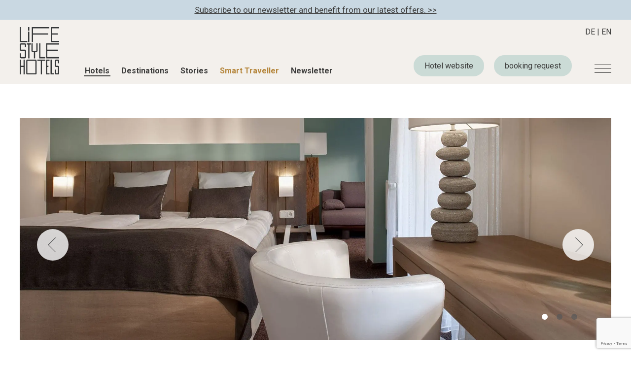

--- FILE ---
content_type: text/html; charset=UTF-8
request_url: https://www.lifestylehotels.net/en/hotel/sand/
body_size: 21806
content:
<!doctype html>
<html lang="en-US">
<head>
  <meta charset="UTF-8">
  <meta name="viewport" content="width=device-width, initial-scale=1.0">
  <meta http-equiv="X-UA-Compatible" content="ie=edge">
  <meta name="p:domain_verify" content="635dd3704a615db40de47feb8dbc49c8"/>
  <meta name='robots' content='index, follow, max-image-preview:large, max-snippet:-1, max-video-preview:-1' />
<link rel="alternate" href="https://www.lifestylehotels.net/de/hotel/sand/" hreflang="x-default" />
<link rel="alternate" hreflang="de" href="https://www.lifestylehotels.net/de/hotel/sand/" />
<link rel="alternate" hreflang="en" href="https://www.lifestylehotels.net/en/hotel/sand/" />
<link rel="alternate" hreflang="x-default" href="https://www.lifestylehotels.net/de/hotel/sand/" />

	<!-- This site is optimized with the Yoast SEO plugin v21.9.1 - https://yoast.com/wordpress/plugins/seo/ -->
	<title>SANDnature , Timmendorfer Strand, Ostsee, Deutschland - LIFESTYLEHOTELS</title><link rel="preload" as="style" href="https://fonts.googleapis.com/css2?family=Roboto%3Awght%40100%3B300%3B400%3B500%3B700&#038;ver=6.4.7&#038;display=swap" /><link rel="stylesheet" href="https://fonts.googleapis.com/css2?family=Roboto%3Awght%40100%3B300%3B400%3B500%3B700&#038;ver=6.4.7&#038;display=swap" media="print" onload="this.media='all'" /><noscript><link rel="stylesheet" href="https://fonts.googleapis.com/css2?family=Roboto%3Awght%40100%3B300%3B400%3B500%3B700&#038;ver=6.4.7&#038;display=swap" /></noscript>
	<meta name="description" content="The SAND in Timmendorfer Strand on the Baltic Sea offers sandy breaks. The design hotel stands for individuality &amp; sustainability." />
	<link rel="canonical" href="https://www.lifestylehotels.net/en/hotel/sand/" />
	<meta property="og:locale" content="en_US" />
	<meta property="og:type" content="article" />
	<meta property="og:title" content="SANDnature , Timmendorfer Strand, Ostsee, Deutschland - LIFESTYLEHOTELS" />
	<meta property="og:description" content="The SAND in Timmendorfer Strand on the Baltic Sea offers sandy breaks. The design hotel stands for individuality &amp; sustainability." />
	<meta property="og:url" content="https://www.lifestylehotels.net/en/hotel/sand/" />
	<meta property="og:site_name" content="Lifestylehotels™" />
	<meta property="article:modified_time" content="2025-12-29T12:04:59+00:00" />
	<meta property="og:image" content="https://www.lifestylehotels.net/wp-content/uploads/2019/10/Sand_Vorschaubild_01.jpg" />
	<meta property="og:image:width" content="1040" />
	<meta property="og:image:height" content="1388" />
	<meta property="og:image:type" content="image/jpeg" />
	<meta name="twitter:card" content="summary_large_image" />
	<meta name="twitter:label1" content="Est. reading time" />
	<meta name="twitter:data1" content="4 minutes" />
	<script type="application/ld+json" class="yoast-schema-graph">{"@context":"https://schema.org","@graph":[{"@type":"WebPage","@id":"https://www.lifestylehotels.net/en/hotel/sand/","url":"https://www.lifestylehotels.net/en/hotel/sand/","name":"SANDnature , Timmendorfer Strand, Ostsee, Deutschland - LIFESTYLEHOTELS","isPartOf":{"@id":"https://www.lifestylehotels.net/de/#website"},"primaryImageOfPage":{"@id":"https://www.lifestylehotels.net/en/hotel/sand/#primaryimage"},"image":{"@id":"https://www.lifestylehotels.net/en/hotel/sand/#primaryimage"},"thumbnailUrl":"https://www.lifestylehotels.net/wp-content/uploads/2019/10/Sand_Vorschaubild_01.jpg","datePublished":"2019-10-25T16:05:23+00:00","dateModified":"2025-12-29T12:04:59+00:00","description":"The SAND in Timmendorfer Strand on the Baltic Sea offers sandy breaks. The design hotel stands for individuality & sustainability.","breadcrumb":{"@id":"https://www.lifestylehotels.net/en/hotel/sand/#breadcrumb"},"inLanguage":"en-US","potentialAction":[{"@type":"ReadAction","target":["https://www.lifestylehotels.net/en/hotel/sand/"]}]},{"@type":"ImageObject","inLanguage":"en-US","@id":"https://www.lifestylehotels.net/en/hotel/sand/#primaryimage","url":"https://www.lifestylehotels.net/wp-content/uploads/2019/10/Sand_Vorschaubild_01.jpg","contentUrl":"https://www.lifestylehotels.net/wp-content/uploads/2019/10/Sand_Vorschaubild_01.jpg","width":1040,"height":1388,"caption":"SAND - Restaurant"},{"@type":"BreadcrumbList","@id":"https://www.lifestylehotels.net/en/hotel/sand/#breadcrumb","itemListElement":[{"@type":"ListItem","position":1,"name":"Startseite","item":"https://www.lifestylehotels.net/en/"},{"@type":"ListItem","position":2,"name":"SANDnature"}]},{"@type":"WebSite","@id":"https://www.lifestylehotels.net/de/#website","url":"https://www.lifestylehotels.net/de/","name":"Lifestylehotels™","description":"","potentialAction":[{"@type":"SearchAction","target":{"@type":"EntryPoint","urlTemplate":"https://www.lifestylehotels.net/de/?s={search_term_string}"},"query-input":"required name=search_term_string"}],"inLanguage":"en-US"}]}</script>
	<!-- / Yoast SEO plugin. -->


<link rel='dns-prefetch' href='//static.addtoany.com' />
<link rel='dns-prefetch' href='//code.jquery.com' />
<link rel='dns-prefetch' href='//fonts.googleapis.com' />
<link href='https://fonts.gstatic.com' crossorigin rel='preconnect' />
<style id='wp-emoji-styles-inline-css' type='text/css'>

	img.wp-smiley, img.emoji {
		display: inline !important;
		border: none !important;
		box-shadow: none !important;
		height: 1em !important;
		width: 1em !important;
		margin: 0 0.07em !important;
		vertical-align: -0.1em !important;
		background: none !important;
		padding: 0 !important;
	}
</style>
<link rel='stylesheet' id='wp-block-library-css' href='https://www.lifestylehotels.net/wp-includes/css/dist/block-library/style.min.css?ver=6.4.7' type='text/css' media='all' />
<style id='wp-block-library-inline-css' type='text/css'>
.has-text-align-justify{text-align:justify;}
</style>
<style id='ce4wp-subscribe-style-inline-css' type='text/css'>
.wp-block-ce4wp-subscribe{max-width:840px;margin:0 auto}.wp-block-ce4wp-subscribe .title{margin-bottom:0}.wp-block-ce4wp-subscribe .subTitle{margin-top:0;font-size:0.8em}.wp-block-ce4wp-subscribe .disclaimer{margin-top:5px;font-size:0.8em}.wp-block-ce4wp-subscribe .disclaimer .disclaimer-label{margin-left:10px}.wp-block-ce4wp-subscribe .inputBlock{width:100%;margin-bottom:10px}.wp-block-ce4wp-subscribe .inputBlock input{width:100%}.wp-block-ce4wp-subscribe .inputBlock label{display:inline-block}.wp-block-ce4wp-subscribe .submit-button{margin-top:25px;display:block}.wp-block-ce4wp-subscribe .required-text{display:inline-block;margin:0;padding:0;margin-left:0.3em}.wp-block-ce4wp-subscribe .onSubmission{height:0;max-width:840px;margin:0 auto}.wp-block-ce4wp-subscribe .firstNameSummary .lastNameSummary{text-transform:capitalize}.wp-block-ce4wp-subscribe .ce4wp-inline-notification{display:flex;flex-direction:row;align-items:center;padding:13px 10px;width:100%;height:40px;border-style:solid;border-color:orange;border-width:1px;border-left-width:4px;border-radius:3px;background:rgba(255,133,15,0.1);flex:none;order:0;flex-grow:1;margin:0px 0px}.wp-block-ce4wp-subscribe .ce4wp-inline-warning-text{font-style:normal;font-weight:normal;font-size:16px;line-height:20px;display:flex;align-items:center;color:#571600;margin-left:9px}.wp-block-ce4wp-subscribe .ce4wp-inline-warning-icon{color:orange}.wp-block-ce4wp-subscribe .ce4wp-inline-warning-arrow{color:#571600;margin-left:auto}.wp-block-ce4wp-subscribe .ce4wp-banner-clickable{cursor:pointer}.ce4wp-link{cursor:pointer}

.no-flex{display:block}.sub-header{margin-bottom:1em}


</style>
<link rel='stylesheet' id='mediaelement-css' href='https://www.lifestylehotels.net/wp-includes/js/mediaelement/mediaelementplayer-legacy.min.css?ver=4.2.17' type='text/css' media='all' />
<link rel='stylesheet' id='wp-mediaelement-css' href='https://www.lifestylehotels.net/wp-includes/js/mediaelement/wp-mediaelement.min.css?ver=6.4.7' type='text/css' media='all' />
<style id='classic-theme-styles-inline-css' type='text/css'>
/*! This file is auto-generated */
.wp-block-button__link{color:#fff;background-color:#32373c;border-radius:9999px;box-shadow:none;text-decoration:none;padding:calc(.667em + 2px) calc(1.333em + 2px);font-size:1.125em}.wp-block-file__button{background:#32373c;color:#fff;text-decoration:none}
</style>
<style id='global-styles-inline-css' type='text/css'>
body{--wp--preset--color--black: #000000;--wp--preset--color--cyan-bluish-gray: #abb8c3;--wp--preset--color--white: #ffffff;--wp--preset--color--pale-pink: #f78da7;--wp--preset--color--vivid-red: #cf2e2e;--wp--preset--color--luminous-vivid-orange: #ff6900;--wp--preset--color--luminous-vivid-amber: #fcb900;--wp--preset--color--light-green-cyan: #7bdcb5;--wp--preset--color--vivid-green-cyan: #00d084;--wp--preset--color--pale-cyan-blue: #8ed1fc;--wp--preset--color--vivid-cyan-blue: #0693e3;--wp--preset--color--vivid-purple: #9b51e0;--wp--preset--gradient--vivid-cyan-blue-to-vivid-purple: linear-gradient(135deg,rgba(6,147,227,1) 0%,rgb(155,81,224) 100%);--wp--preset--gradient--light-green-cyan-to-vivid-green-cyan: linear-gradient(135deg,rgb(122,220,180) 0%,rgb(0,208,130) 100%);--wp--preset--gradient--luminous-vivid-amber-to-luminous-vivid-orange: linear-gradient(135deg,rgba(252,185,0,1) 0%,rgba(255,105,0,1) 100%);--wp--preset--gradient--luminous-vivid-orange-to-vivid-red: linear-gradient(135deg,rgba(255,105,0,1) 0%,rgb(207,46,46) 100%);--wp--preset--gradient--very-light-gray-to-cyan-bluish-gray: linear-gradient(135deg,rgb(238,238,238) 0%,rgb(169,184,195) 100%);--wp--preset--gradient--cool-to-warm-spectrum: linear-gradient(135deg,rgb(74,234,220) 0%,rgb(151,120,209) 20%,rgb(207,42,186) 40%,rgb(238,44,130) 60%,rgb(251,105,98) 80%,rgb(254,248,76) 100%);--wp--preset--gradient--blush-light-purple: linear-gradient(135deg,rgb(255,206,236) 0%,rgb(152,150,240) 100%);--wp--preset--gradient--blush-bordeaux: linear-gradient(135deg,rgb(254,205,165) 0%,rgb(254,45,45) 50%,rgb(107,0,62) 100%);--wp--preset--gradient--luminous-dusk: linear-gradient(135deg,rgb(255,203,112) 0%,rgb(199,81,192) 50%,rgb(65,88,208) 100%);--wp--preset--gradient--pale-ocean: linear-gradient(135deg,rgb(255,245,203) 0%,rgb(182,227,212) 50%,rgb(51,167,181) 100%);--wp--preset--gradient--electric-grass: linear-gradient(135deg,rgb(202,248,128) 0%,rgb(113,206,126) 100%);--wp--preset--gradient--midnight: linear-gradient(135deg,rgb(2,3,129) 0%,rgb(40,116,252) 100%);--wp--preset--font-size--small: 13px;--wp--preset--font-size--medium: 20px;--wp--preset--font-size--large: 36px;--wp--preset--font-size--x-large: 42px;--wp--preset--spacing--20: 0.44rem;--wp--preset--spacing--30: 0.67rem;--wp--preset--spacing--40: 1rem;--wp--preset--spacing--50: 1.5rem;--wp--preset--spacing--60: 2.25rem;--wp--preset--spacing--70: 3.38rem;--wp--preset--spacing--80: 5.06rem;--wp--preset--shadow--natural: 6px 6px 9px rgba(0, 0, 0, 0.2);--wp--preset--shadow--deep: 12px 12px 50px rgba(0, 0, 0, 0.4);--wp--preset--shadow--sharp: 6px 6px 0px rgba(0, 0, 0, 0.2);--wp--preset--shadow--outlined: 6px 6px 0px -3px rgba(255, 255, 255, 1), 6px 6px rgba(0, 0, 0, 1);--wp--preset--shadow--crisp: 6px 6px 0px rgba(0, 0, 0, 1);}:where(.is-layout-flex){gap: 0.5em;}:where(.is-layout-grid){gap: 0.5em;}body .is-layout-flow > .alignleft{float: left;margin-inline-start: 0;margin-inline-end: 2em;}body .is-layout-flow > .alignright{float: right;margin-inline-start: 2em;margin-inline-end: 0;}body .is-layout-flow > .aligncenter{margin-left: auto !important;margin-right: auto !important;}body .is-layout-constrained > .alignleft{float: left;margin-inline-start: 0;margin-inline-end: 2em;}body .is-layout-constrained > .alignright{float: right;margin-inline-start: 2em;margin-inline-end: 0;}body .is-layout-constrained > .aligncenter{margin-left: auto !important;margin-right: auto !important;}body .is-layout-constrained > :where(:not(.alignleft):not(.alignright):not(.alignfull)){max-width: var(--wp--style--global--content-size);margin-left: auto !important;margin-right: auto !important;}body .is-layout-constrained > .alignwide{max-width: var(--wp--style--global--wide-size);}body .is-layout-flex{display: flex;}body .is-layout-flex{flex-wrap: wrap;align-items: center;}body .is-layout-flex > *{margin: 0;}body .is-layout-grid{display: grid;}body .is-layout-grid > *{margin: 0;}:where(.wp-block-columns.is-layout-flex){gap: 2em;}:where(.wp-block-columns.is-layout-grid){gap: 2em;}:where(.wp-block-post-template.is-layout-flex){gap: 1.25em;}:where(.wp-block-post-template.is-layout-grid){gap: 1.25em;}.has-black-color{color: var(--wp--preset--color--black) !important;}.has-cyan-bluish-gray-color{color: var(--wp--preset--color--cyan-bluish-gray) !important;}.has-white-color{color: var(--wp--preset--color--white) !important;}.has-pale-pink-color{color: var(--wp--preset--color--pale-pink) !important;}.has-vivid-red-color{color: var(--wp--preset--color--vivid-red) !important;}.has-luminous-vivid-orange-color{color: var(--wp--preset--color--luminous-vivid-orange) !important;}.has-luminous-vivid-amber-color{color: var(--wp--preset--color--luminous-vivid-amber) !important;}.has-light-green-cyan-color{color: var(--wp--preset--color--light-green-cyan) !important;}.has-vivid-green-cyan-color{color: var(--wp--preset--color--vivid-green-cyan) !important;}.has-pale-cyan-blue-color{color: var(--wp--preset--color--pale-cyan-blue) !important;}.has-vivid-cyan-blue-color{color: var(--wp--preset--color--vivid-cyan-blue) !important;}.has-vivid-purple-color{color: var(--wp--preset--color--vivid-purple) !important;}.has-black-background-color{background-color: var(--wp--preset--color--black) !important;}.has-cyan-bluish-gray-background-color{background-color: var(--wp--preset--color--cyan-bluish-gray) !important;}.has-white-background-color{background-color: var(--wp--preset--color--white) !important;}.has-pale-pink-background-color{background-color: var(--wp--preset--color--pale-pink) !important;}.has-vivid-red-background-color{background-color: var(--wp--preset--color--vivid-red) !important;}.has-luminous-vivid-orange-background-color{background-color: var(--wp--preset--color--luminous-vivid-orange) !important;}.has-luminous-vivid-amber-background-color{background-color: var(--wp--preset--color--luminous-vivid-amber) !important;}.has-light-green-cyan-background-color{background-color: var(--wp--preset--color--light-green-cyan) !important;}.has-vivid-green-cyan-background-color{background-color: var(--wp--preset--color--vivid-green-cyan) !important;}.has-pale-cyan-blue-background-color{background-color: var(--wp--preset--color--pale-cyan-blue) !important;}.has-vivid-cyan-blue-background-color{background-color: var(--wp--preset--color--vivid-cyan-blue) !important;}.has-vivid-purple-background-color{background-color: var(--wp--preset--color--vivid-purple) !important;}.has-black-border-color{border-color: var(--wp--preset--color--black) !important;}.has-cyan-bluish-gray-border-color{border-color: var(--wp--preset--color--cyan-bluish-gray) !important;}.has-white-border-color{border-color: var(--wp--preset--color--white) !important;}.has-pale-pink-border-color{border-color: var(--wp--preset--color--pale-pink) !important;}.has-vivid-red-border-color{border-color: var(--wp--preset--color--vivid-red) !important;}.has-luminous-vivid-orange-border-color{border-color: var(--wp--preset--color--luminous-vivid-orange) !important;}.has-luminous-vivid-amber-border-color{border-color: var(--wp--preset--color--luminous-vivid-amber) !important;}.has-light-green-cyan-border-color{border-color: var(--wp--preset--color--light-green-cyan) !important;}.has-vivid-green-cyan-border-color{border-color: var(--wp--preset--color--vivid-green-cyan) !important;}.has-pale-cyan-blue-border-color{border-color: var(--wp--preset--color--pale-cyan-blue) !important;}.has-vivid-cyan-blue-border-color{border-color: var(--wp--preset--color--vivid-cyan-blue) !important;}.has-vivid-purple-border-color{border-color: var(--wp--preset--color--vivid-purple) !important;}.has-vivid-cyan-blue-to-vivid-purple-gradient-background{background: var(--wp--preset--gradient--vivid-cyan-blue-to-vivid-purple) !important;}.has-light-green-cyan-to-vivid-green-cyan-gradient-background{background: var(--wp--preset--gradient--light-green-cyan-to-vivid-green-cyan) !important;}.has-luminous-vivid-amber-to-luminous-vivid-orange-gradient-background{background: var(--wp--preset--gradient--luminous-vivid-amber-to-luminous-vivid-orange) !important;}.has-luminous-vivid-orange-to-vivid-red-gradient-background{background: var(--wp--preset--gradient--luminous-vivid-orange-to-vivid-red) !important;}.has-very-light-gray-to-cyan-bluish-gray-gradient-background{background: var(--wp--preset--gradient--very-light-gray-to-cyan-bluish-gray) !important;}.has-cool-to-warm-spectrum-gradient-background{background: var(--wp--preset--gradient--cool-to-warm-spectrum) !important;}.has-blush-light-purple-gradient-background{background: var(--wp--preset--gradient--blush-light-purple) !important;}.has-blush-bordeaux-gradient-background{background: var(--wp--preset--gradient--blush-bordeaux) !important;}.has-luminous-dusk-gradient-background{background: var(--wp--preset--gradient--luminous-dusk) !important;}.has-pale-ocean-gradient-background{background: var(--wp--preset--gradient--pale-ocean) !important;}.has-electric-grass-gradient-background{background: var(--wp--preset--gradient--electric-grass) !important;}.has-midnight-gradient-background{background: var(--wp--preset--gradient--midnight) !important;}.has-small-font-size{font-size: var(--wp--preset--font-size--small) !important;}.has-medium-font-size{font-size: var(--wp--preset--font-size--medium) !important;}.has-large-font-size{font-size: var(--wp--preset--font-size--large) !important;}.has-x-large-font-size{font-size: var(--wp--preset--font-size--x-large) !important;}
.wp-block-navigation a:where(:not(.wp-element-button)){color: inherit;}
:where(.wp-block-post-template.is-layout-flex){gap: 1.25em;}:where(.wp-block-post-template.is-layout-grid){gap: 1.25em;}
:where(.wp-block-columns.is-layout-flex){gap: 2em;}:where(.wp-block-columns.is-layout-grid){gap: 2em;}
.wp-block-pullquote{font-size: 1.5em;line-height: 1.6;}
</style>
<link data-minify="1" rel='stylesheet' id='wpml-blocks-css' href='https://www.lifestylehotels.net/wp-content/cache/min/1/wp-content/plugins/sitepress-multilingual-cms/dist/css/blocks/styles.css?ver=1748966651' type='text/css' media='all' />
<link data-minify="1" rel='stylesheet' id='lifestylehotels-style-css' href='https://www.lifestylehotels.net/wp-content/cache/min/1/wp-content/themes/lh2022/style.css?ver=1748966651' type='text/css' media='all' />

<link data-minify="1" rel='stylesheet' id='slick-style-css' href='https://www.lifestylehotels.net/wp-content/cache/min/1/wp-content/themes/lh2022/assets/css/slick.css?ver=1748966651' type='text/css' media='all' />
<link data-minify="1" rel='stylesheet' id='jquery-ui-style-css' href='https://www.lifestylehotels.net/wp-content/cache/min/1/wp-content/themes/lh2022/assets/css/jquery-ui.css?ver=1748966651' type='text/css' media='all' />
<link rel='stylesheet' id='fancybox-style-css' href='https://www.lifestylehotels.net/wp-content/themes/lh2022/assets/css/jquery.fancybox.min.css?ver=6.4.7' type='text/css' media='all' />
<link rel='stylesheet' id='addtoany-css' href='https://www.lifestylehotels.net/wp-content/plugins/add-to-any/addtoany.min.css?ver=1.16' type='text/css' media='all' />
<link data-minify="1" rel='stylesheet' id='cf7cf-style-css' href='https://www.lifestylehotels.net/wp-content/cache/min/1/wp-content/plugins/cf7-conditional-fields/style.css?ver=1748966651' type='text/css' media='all' />
<style id='rocket-lazyload-inline-css' type='text/css'>
.rll-youtube-player{position:relative;padding-bottom:56.23%;height:0;overflow:hidden;max-width:100%;}.rll-youtube-player:focus-within{outline: 2px solid currentColor;outline-offset: 5px;}.rll-youtube-player iframe{position:absolute;top:0;left:0;width:100%;height:100%;z-index:100;background:0 0}.rll-youtube-player img{bottom:0;display:block;left:0;margin:auto;max-width:100%;width:100%;position:absolute;right:0;top:0;border:none;height:auto;-webkit-transition:.4s all;-moz-transition:.4s all;transition:.4s all}.rll-youtube-player img:hover{-webkit-filter:brightness(75%)}.rll-youtube-player .play{height:100%;width:100%;left:0;top:0;position:absolute;background:url(https://www.lifestylehotels.net/wp-content/plugins/wp-rocket/assets/img/youtube.png) no-repeat center;background-color: transparent !important;cursor:pointer;border:none;}
</style>
<script type="text/javascript" src="https://www.lifestylehotels.net/wp-includes/js/jquery/jquery.min.js?ver=3.7.1" id="jquery-core-js"></script>
<script type="text/javascript" src="https://www.lifestylehotels.net/wp-includes/js/jquery/jquery-migrate.min.js?ver=3.4.1" id="jquery-migrate-js"></script>
<script type="text/javascript" id="addtoany-core-js-before">
/* <![CDATA[ */
window.a2a_config=window.a2a_config||{};a2a_config.callbacks=[];a2a_config.overlays=[];a2a_config.templates={};
a2a_config.icon_color="#3c3c3b,#ffffff";
/* ]]> */
</script>
<script type="text/javascript" async src="https://static.addtoany.com/menu/page.js" id="addtoany-core-js"></script>
<script type="text/javascript" async src="https://www.lifestylehotels.net/wp-content/plugins/add-to-any/addtoany.min.js?ver=1.1" id="addtoany-jquery-js"></script>
<script type="text/javascript" id="my-jquery-script-js-extra">
/* <![CDATA[ */
var lsh_loadmore_params = {"ajaxurl":"https:\/\/www.lifestylehotels.net\/wp-admin\/admin-ajax.php"};
/* ]]> */
</script>
<script data-minify="1" type="text/javascript" src="https://www.lifestylehotels.net/wp-content/cache/min/1/wp-content/themes/lh2022/assets/js/lh_scripts.js?ver=1748966651" id="my-jquery-script-js"></script>
<script type="text/javascript" id="my-slick-script-js-extra">
/* <![CDATA[ */
var object_name = {"templateUrl":"https:\/\/www.lifestylehotels.net\/wp-content\/themes\/lh2022"};
/* ]]> */
</script>
<script type="text/javascript" src="https://www.lifestylehotels.net/wp-content/themes/lh2022/assets/js/slick.min.js?ver=6.4.7" id="my-slick-script-js"></script>
<script type="text/javascript" src="https://www.lifestylehotels.net/wp-content/themes/lh2022/assets/js/masonry.pkgd.min.js?ver=6.4.7" id="my-masonry-script-js"></script>
<script data-minify="1" type="text/javascript" src="https://www.lifestylehotels.net/wp-content/cache/min/1/ui/1.13.1/jquery-ui.js?ver=1748966651" id="my-jquery-ui-script-js"></script>
<script data-minify="1" type="text/javascript" src="https://www.lifestylehotels.net/wp-content/cache/min/1/wp-content/themes/lh2022/assets/js/datepicker-de.js?ver=1748966651" id="my-datepicker-localization-script-js"></script>
<script type="text/javascript" src="https://www.lifestylehotels.net/wp-content/themes/lh2022/assets/js/jquery.fancybox.min.js?ver=6.4.7" id="my-fancybox-script-js"></script>
<link rel="https://api.w.org/" href="https://www.lifestylehotels.net/en/wp-json/" /><link rel="alternate" type="application/json" href="https://www.lifestylehotels.net/en/wp-json/wp/v2/hotels/22920" /><link rel="EditURI" type="application/rsd+xml" title="RSD" href="https://www.lifestylehotels.net/xmlrpc.php?rsd" />
<meta name="generator" content="WordPress 6.4.7" />
<link rel='shortlink' href='https://www.lifestylehotels.net/en/?p=22920' />
<link rel="alternate" type="application/json+oembed" href="https://www.lifestylehotels.net/en/wp-json/oembed/1.0/embed?url=https%3A%2F%2Fwww.lifestylehotels.net%2Fen%2Fhotel%2Fsand%2F" />
<link rel="alternate" type="text/xml+oembed" href="https://www.lifestylehotels.net/en/wp-json/oembed/1.0/embed?url=https%3A%2F%2Fwww.lifestylehotels.net%2Fen%2Fhotel%2Fsand%2F&#038;format=xml" />
<meta name="generator" content="WPML ver:4.6.9 stt:1,3;" />

		<script>
			document.addEventListener( 'wpcf7mailsent', function( event ) {

				if ( '35914' == event.detail.contactFormId ) {
					__gaTracker('send', 'event', {
						eventCategory: 'HotelBookingRequestForm',
						eventAction: 'Booking request form sent',
						eventLabel: document.title
					});
				} else if ( '38745' == event.detail.contactFormId ) {
				__gaTracker('send', 'event', {
					eventCategory: 'HotelBookingRequestForm',
					eventAction: 'Booking request form sent',
					eventLabel: document.title
				});
			}

			}, false );
		</script>

  <link rel="icon" href="https://www.lifestylehotels.net/wp-content/uploads/2022/04/cropped-favicon-lsh-1-32x32.png" sizes="32x32" />
<link rel="icon" href="https://www.lifestylehotels.net/wp-content/uploads/2022/04/cropped-favicon-lsh-1-192x192.png" sizes="192x192" />
<link rel="apple-touch-icon" href="https://www.lifestylehotels.net/wp-content/uploads/2022/04/cropped-favicon-lsh-1-180x180.png" />
<meta name="msapplication-TileImage" content="https://www.lifestylehotels.net/wp-content/uploads/2022/04/cropped-favicon-lsh-1-270x270.png" />
		<style type="text/css" id="wp-custom-css">
			/* ===========================================
   Competition page and sections
=========================================== */

.page-id-89420 h1 {
    display: none;
}

.lsh-competition-intro,
.lsh-form,
.lsh-competition {
    overflow: hidden;
}

/* ==============
   Competition intro
============== */

.lsh-competition-intro .wp-block-column:first-child {
    padding-right: 80px;
    flex-shrink: 0;
}

.lsh-competition-intro .wp-block-column:last-child {
    margin-left: 0;
}

.lsh-competition-intro img {
    width: 100%;
    height: auto;
    max-width: 350px;
}

.lsh-competition-intro h2 {
    font-family: 'le-monde-livre-std';
    font-size: 60px;
    color: var(--anthracite);
    font-weight: bold;
    margin-top: 0;
    margin-bottom: 50px;
    line-height: 1.2;
}

.lsh-competition-intro p {
    font-family: 'le-monde-livre-std';
    font-size: 20px;
    line-height: 1.6;
    color: var(--anthracite);    
}


@media only screen and (min-width: 1920px) {
    .lsh-competition-intro .wp-block-column:first-child {
        width: 520px;
        flex-basis: 520px !important;
    }
    .lsh-competition-intro .wp-block-column:last-child {
        max-width: 1040px;
    }
}

@media only screen and (max-width: 1199px) {
    .lsh-competition-intro h2 {
        font-size: 30px;
    }
}

@media only screen and (max-width: 992px) {
    .lsh-competition-intro .wp-block-columns {
        -ms-flex-wrap: wrap;
            flex-wrap: wrap;
    }
    .lsh-competition-intro .wp-block-column:first-child,
    .lsh-competition-intro .wp-block-column:last-child {
        flex-basis: 100% !important;
    }
    .lsh-competition-intro .wp-block-column:first-child {
        margin-bottom: 20px;
    }
		.lsh-competition .wp-block-group h2,
    .lsh-competition-intro h2 {
        font-size: 24px !important;
    }
    .lsh-competition-intro p {
        font-size: 16px;
    }
		.lsh-competition .wp-block-group .wp-block-button__link {
				padding: 16px 36px !important;
		}
}


/* ==============
   Competition boxes
============== */

.lsh-competition {
    padding: 50px 0 0;
}

.lsh-competition > .wp-block-group__inner-container {
    display: -webkit-box;
    display: -ms-flexbox;
    display: flex;
    -ms-flex-wrap: wrap;
    flex-wrap: wrap;
    justify-content: flex-start;
    margin: 0 -30px;
    width: calc(100% + 60px);
}

.lsh-competition > .wp-block-group__inner-container > .wp-block-group {
    width: 33.33%;
    flex-basis: 33.33%;
    padding-top: 60px;
    margin: 0;
}

.lsh-competition > .wp-block-group__inner-container > .wp-block-group > .wp-block-group__inner-container {
    position: relative;
    padding: 0 30px;
}

/* Content */
.lsh-competition .wp-block-image {
    position: relative;
    margin: 0 0 5px;
}

.lsh-competition .wp-block-image::before {
    content: "";
    position: relative;
    padding-top: 133.33%;
    display: block;
}

.lsh-competition .wp-block-image > a {
    position: absolute;
    top: 0;
    left: 0;
    width: 100%;
    height: 100%;
}

.lsh-competition .wp-block-image img {
    object-fit: cover;
    object-position: 50% 50%;
    height: 100%;
    width: 100%;
    max-width: none;
    font-family: "object-fit: cover; object-position: center;";
    position: absolute;
    top: 0;
    left: 0;
}

.lsh-competition .wp-block-group h2 {
    font-family: 'le-monde-livre-std';
    font-size: 33px;
    font-weight: bold;
    color: var(--anthracite);
    padding-top: 10px;   
    margin: 0;
}

.lsh-competition .wp-block-group p {
    font-family: 'Roboto';
    font-weight: 700;
    color: var(--anthracite);
    padding-top: 20px;
    margin: 0;
}

.lsh-competition .wp-block-group .wp-block-buttons {
    margin-top: 26px;
    column-gap: .75em;
}

.lsh-competition .wp-block-group .wp-block-button__link {
    font-family: 'Roboto';
    color: #fff;
    border-radius: 35px;
    padding: 20px 45px;
    display: inline-block;
    border: 2px solid var(--anthracite);
    line-height: 1.2;
    font-size: 16px;
    min-width: 160px;
    -webkit-transition: color .3s ease, border-color .3s ease, background-color .3s ease;
    -moz-transition: color .3s ease, border-color .3s ease, background-color .3s ease;
    transition: color .3s ease, border-color .3s ease, background-color .3s ease;
}

.lsh-competition .wp-block-group .wp-block-button__link:hover {
    background: #fff;
    color: var(--anthracite);
}

.lsh-competition .wp-block-group .wp-block-button:nth-child(2n+2) .wp-block-button__link {
    background: transparent;
    border-color: transparent;
    color: var(--anthracite);
    font-weight: bold !important;
    padding-left: 10px;
    padding-right: 10px;
    min-width: 0;
}

.lsh-competition .wp-block-group .wp-block-button:nth-child(2n+2) .wp-block-button__link:hover {
    color: var(--anthracite);
    background: transparent;
    border-color: transparent;
    text-decoration: underline !important;
}

.lsh-competition > .wp-block-group__inner-container > .wp-block-group .wp-block-buttons {
    display: -webkit-box;
    display: -ms-flexbox;
    display: flex;
    -ms-flex-wrap: wrap;
        flex-wrap: wrap;
    flex-direction: column;
    -ms-flex-line-pack: start;
    align-content: flex-start;
}

/* CSS Counter */
.lsh-competition {
    counter-reset: lsh-competition;
}

.lsh-competition .wp-block-group .wp-block-group__inner-container::before {
    display: none;
    font-family: 'Roboto';
    counter-increment: lsh-competition;
    content: counter(lsh-competition);
    font-size: 100px;
    font-weight: bold;
    color: #fff;
    margin: 0;
    position: absolute;
    right: 30px;
    top: 10px;
    z-index: 9;
    line-height: 1;
    opacity: .66;
}

/* Status inactive */
.lsh-competition--inactive {
    opacity: .5;
    pointer-events: none;
}

@media only screen and (max-width: 1499px) and (min-width: 1300px) {
    .lsh-competition > .wp-block-group__inner-container {
        margin: 0 -20px;
        width: calc(100% + 40px);
    }
    .lsh-competition > .wp-block-group__inner-container > .wp-block-group > .wp-block-group__inner-container {
        padding: 0 20px;
    }
}

@media only screen and (max-width: 1299px) and (min-width: 1200px) {
    .lsh-competition > .wp-block-group__inner-container {
        margin: 0 -15px;
        width: calc(100% + 30px);
    }
    .lsh-competition > .wp-block-group__inner-container > .wp-block-group > .wp-block-group__inner-container {
        padding: 0 15px;
    }
}

@media only screen and (max-width: 1199px) and (min-width: 768px) {
    .lsh-competition > .wp-block-group__inner-container > .wp-block-group {
        width: 50%;
        flex-basis: 50%;
    }
    .lsh-competition > .wp-block-group__inner-container {
        margin: 0 -13px;
        width: calc(100% + 26px);
    }
    .lsh-competition > .wp-block-group__inner-container > .wp-block-group > .wp-block-group__inner-container {
        padding: 0 13px;
    }
}

@media only screen and (max-width: 767px) {
    .lsh-competition > .wp-block-group__inner-container > .wp-block-group {
        width: 100%;
        flex-basis: 100%;
    }
}


/* ===========================================
   Forms and inputs
=========================================== */

.lsh-form form {
    background-color: var(--stone);
    padding: 1.5rem;
    margin: 0 auto 1em;
}

.lsh-form form::after {
    content: "";
    display: table;
    clear: both;
}

.wp-block-jetpack-contact-form .grunion-field-wrap {
    border-right: 0;
    box-sizing: border-box;
}

@media only screen and (min-width: 768px) {
    .lsh-form form {
        padding: 60px;
    }
}

/* Spacings */
div.wp-block-jetpack-contact-form {
    margin: 0 -1rem 0; /* Negative margins according to field group paddings and margins below */
    overflow: hidden;
}

.wp-block-jetpack-contact-form .grunion-field-wrap,
.wp-block-jetpack-contact-form .wp-block-jetpack-button {
    padding: 0 1rem;
    margin-bottom: 0;
    max-width: 100%;
}

/* General styling */
.wp-block-jetpack-contact-form input[type="date"], 
.wp-block-jetpack-contact-form input[type="email"], 
.wp-block-jetpack-contact-form input[type="number"], 
.wp-block-jetpack-contact-form input[type="password"], 
.wp-block-jetpack-contact-form input[type="search"], 
.wp-block-jetpack-contact-form input[type="tel"], 
.wp-block-jetpack-contact-form input[type="text"], 
.wp-block-jetpack-contact-form input[type="url"], 
.wp-block-jetpack-contact-form input[type="file"],
.wp-block-jetpack-contact-form select, 
.wp-block-jetpack-contact-form select option,
.wp-block-jetpack-contact-form textarea,
.wp-block-jetpack-contact-form label,
.wp-block-jetpack-contact-form .ui-spinner,
.wp-block-jetpack-contact-form .ui-selectmenu-button {
    font-family: 'Roboto';
    color: var(--anthracite);
    border-radius: 2.4em; /* padding-top + padding-bottom */
    padding: 1.25em 1.75em 1.15em;
    border: 2px solid #fff;
    box-sizing: border-box;
    font-size: 16px;
    line-height: 1.5;
    height: 3.9em;  /* padding-top + padding-bottom + line-height */
    min-height: 3.9em; /* padding-top + padding-bottom + line-height */
    margin-bottom: 1.5em;
    background-image: none !important;
    outline: transparent;
    -webkit-transition: color .5s ease, border-color .5s ease;
    -moz-transition: color .5s ease, border-color .5s ease;
    transition: color .5s ease, border-color .5s ease;
}

.wp-block-jetpack-contact-form textarea {
    height: 10.15em;
    min-height: 10.15em;
    min-width: 100%;
    max-width: 100% !important;
    border-radius: 1.2em;
}

/* Focus state */
.wp-block-jetpack-contact-form input[type="date"]:focus, 
.wp-block-jetpack-contact-form input[type="email"]:focus, 
.wp-block-jetpack-contact-form input[type="number"]:focus, 
.wp-block-jetpack-contact-form input[type="password"]:focus, 
.wp-block-jetpack-contact-form input[type="search"]:focus, 
.wp-block-jetpack-contact-form input[type="tel"]:focus, 
.wp-block-jetpack-contact-form input[type="text"]:focus, 
.wp-block-jetpack-contact-form input[type="url"]:focus, 
.wp-block-jetpack-contact-form input[type="file"]:focus,
.wp-block-jetpack-contact-form select:focus,
.wp-block-jetpack-contact-form textarea:focus {
    border-color: var(--anthracite);
}

/* Labels */
.wp-block-jetpack-contact-form label {
    border: transparent;
    line-height: 1.5;
    height: auto;
    min-height: 0;
    margin-bottom: 0;
    padding-bottom: .75em;
    /* padding-left: 0; */
}

.wp-block-jetpack-contact-form label a {
    text-decoration: underline;
}

/* ===========================================
   Placeholders and autofill colors
=========================================== */

.wp-block-jetpack-contact-form input::-webkit-input-placeholder {
    opacity: .5;
    -webkit-transition: opacity .3s ease;
       -moz-transition: opacity .3s ease;
            transition: opacity .3s ease;
}

.wp-block-jetpack-contact-form input::-moz-placeholder {
    opacity: .5;
    -webkit-transition: opacity .3s ease;
       -moz-transition: opacity .3s ease;
            transition: opacity .3s ease;
}

.wp-block-jetpack-contact-form input:-ms-input-placeholder {
    opacity: .5;
    -webkit-transition: opacity .3s ease;
       -moz-transition: opacity .3s ease;
            transition: opacity .3s ease;
}

.wp-block-jetpack-contact-form input:-moz-placeholder {
    opacity: .5;
    -webkit-transition: opacity .3s ease;
       -moz-transition: opacity .3s ease;
            transition: opacity .3s ease;
}

.wp-block-jetpack-contact-form input::placeholder {
    opacity: .5;
    -webkit-transition: opacity .3s ease;
       -moz-transition: opacity .3s ease;
            transition: opacity .3s ease;
}

.wp-block-jetpack-contact-form input:focus::-webkit-input-placeholder {
    opacity: 0;
}

.wp-block-jetpack-contact-form input:focus::-moz-placeholder {
    opacity: 0;
}

.wp-block-jetpack-contact-form input:focus:-ms-input-placeholder {
    opacity: 0;
}

.wp-block-jetpack-contact-form input:focus:-moz-placeholder {
    opacity: 0;
}

.wp-block-jetpack-contact-form input:focus::placeholder {
    opacity: 0;
}

/* Autofill background color */
.wp-block-jetpack-contact-form input:-webkit-autofill,
.wp-block-jetpack-contact-form input:-webkit-autofill:hover, 
.wp-block-jetpack-contact-form input:-webkit-autofill:focus, 
.wp-block-jetpack-contact-form input:-webkit-autofill:active{
    -webkit-box-shadow: 0 0 0 2em var(--ocean) inset;
}

/* Autofill text color */
input:-webkit-autofill{
    -webkit-text-fill-color: var(--anthracite);
}

/* ===========================================
   Checkboxes and Radios
=========================================== */

.wp-block-jetpack-contact-form .grunion-field-checkbox-wrap,
.wp-block-jetpack-contact-form .grunion-field-checkbox-multiple-wrap,
.wp-block-jetpack-contact-form .grunion-field-radio-wrap {
    margin-bottom: .75em;
}

.wp-block-jetpack-contact-form .grunion-field-label.checkbox,
.wp-block-jetpack-contact-form .grunion-checkbox-label,
.wp-block-jetpack-contact-form .grunion-checkbox-multiple-label,
.wp-block-jetpack-contact-form .grunion-radio-label {
    padding-top: .25em;
    padding-bottom: .25em;
}

.wp-block-jetpack-contact-form .grunion-checkbox-label,
.wp-block-jetpack-contact-form .grunion-checkbox-multiple-label,
.wp-block-jetpack-contact-form .grunion-radio-label,
.wp-block-jetpack-contact-form .grunion-field-label.checkbox {
    padding-left: 0;
    padding-right: 0;
}

label.grunion-checkbox-multiple-label,
label.grunion-radio-label.radio,
label.grunion-field-label.checkbox {
    display: block !important;
    position: relative;
    padding-left: 1.75em !important;
}

.wp-block-jetpack-contact-form input[type="checkbox"],
.wp-block-jetpack-contact-form input[type="radio"] {
    -webkit-appearance: none;
    appearance: none;
    width: 1.55em;
    height: 1.55em;
    min-width: 1.55em;
    min-height: 1.55em;
    margin: 0 .5em 0 0;
    vertical-align: top;
    border: 2px solid #ddd;
    border-radius: 4px;
    background-color: #fff;
    background-position: center center !important;
    background-repeat: no-repeat !important;
    background-size: .875em auto !important;
    align-self: flex-start;
    position: absolute;
    left: 0;
    top: 0;
    margin-top: .375em;
    margin-left: -.05em;
}

.wp-block-jetpack-contact-form input[type="radio"] {
    border-radius: 50%;
    background-size: .6em auto !important;
}

.wp-block-jetpack-contact-form input[type="checkbox"] {
    background-position: 54% 50% !important;
}

.wp-block-jetpack-contact-form input[type="checkbox"]:focus,
.wp-block-jetpack-contact-form input[type="radio"]:focus,
.wp-block-jetpack-contact-form input[type="checkbox"]:active:not(:disabled),
.wp-block-jetpack-contact-form input[type="radio"]:active:not(:disabled) {
    border-color: var(--anthracite);
    outline: none;        
}

.wp-block-jetpack-contact-form input[type="checkbox"], 
.wp-block-jetpack-contact-form input[type="radio"]:disabled{
    background: #fff;
}

.wp-block-jetpack-contact-form input[type="checkbox"]:checked{
    border-color: #999;
    background-image: url("data:image/svg+xml,%3Csvg xmlns='http://www.w3.org/2000/svg' width='14' height='11' viewBox='0 0 14 11'%3E%3Cpath d='M0,6l5,5L14,2,12,0,5,7l-3-3L0,6Z' style='fill:%23999;'/%3E%3C/svg%3E");
}

.wp-block-jetpack-contact-form input[type="radio"]:checked{
    border-color: #999;
    background-image: url("data:image/svg+xml,%3Csvg xmlns='http://www.w3.org/2000/svg' width='10' height='10' viewBox='0 0 10 10'%3E%3Ccircle cx='5' cy='5' r='5' style='fill:%23999;'/%3E%3C/svg%3E");
}

/* ===========================================
   Select
=========================================== */

.wp-block-jetpack-contact-form select {
    cursor: pointer !important;
    padding-right: 3em !important;
    background-color: #fff;
    background-position: calc(100% - 1.5em) center !important;
    background-repeat: no-repeat !important;
    background-size: .9em auto;
    background-image: url("data:image/svg+xml,%3Csvg xmlns='http://www.w3.org/2000/svg' width='12' height='8' viewBox='0 0 12 8'%3E%3Cpath d='M0,2l6,6L12,2,10,0,6,4,2,0,0,2Z' style='fill:%23999;'/%3E%3C/svg%3E") !important;
    padding-top: 1.2em;
}

.wp-block-jetpack-contact-form select::-ms-expand {
  display: none !important;
}

.wp-block-jetpack-contact-form select {
    width: 100%;
    -webkit-appearance: none !important;
    -moz-appearance: none !important;
    appearance: none !important;
    text-overflow: ellipsis !important;
    padding-right: 3.5em !important;
}

/* ===========================================
   Submit
=========================================== */

.wp-block-jetpack-contact-form .wp-block-jetpack-button button {
    border: 2px solid var(--anthracite);
    -webkit-transition: color .3s ease, border-color .3s ease, background-color .3s ease;
       -moz-transition: color .3s ease, border-color .3s ease, background-color .3s ease;
            transition: color .3s ease, border-color .3s ease, background-color .3s ease;
}

.wp-block-jetpack-contact-form .wp-block-jetpack-button button:hover {
    background-color: #fff;
    color: var(--anthracite);
    border-color: var(--anthracite);
}

/* ===========================================
   Form media queries
=========================================== */

/*
@media only screen and (max-width: 767px) {
    .wp-block-jetpack-contact-form input[type="date"], 
    .wp-block-jetpack-contact-form input[type="email"], 
    .wp-block-jetpack-contact-form input[type="number"], 
    .wp-block-jetpack-contact-form input[type="password"], 
    .wp-block-jetpack-contact-form input[type="search"], 
    .wp-block-jetpack-contact-form input[type="tel"], 
    .wp-block-jetpack-contact-form input[type="text"], 
    .wp-block-jetpack-contact-form input[type="url"], 
    .wp-block-jetpack-contact-form input[type="file"],
    .wp-block-jetpack-contact-form select, 
    .wp-block-jetpack-contact-form select option,
    .wp-block-jetpack-contact-form .ui-spinner,
    .wp-block-jetpack-contact-form .ui-selectmenu-button {
        margin-bottom: 1em;
        border-radius: 2.0em;
        padding: 1.05em 1.5em 0.95em;
        line-height: 1.5;
        height: 3.5em;
        min-height: 3.5em;
    }
    .wp-block-jetpack-contact-form textarea {
        height: 7.7em;
        min-height: 7.7em;
        border-radius: 1em;
    }
    .wp-block-jetpack-contact-form label {
        margin-bottom: 0;
        padding-bottom: .5em;
    }
}
*/

.grunion-field-radio-wrap .contact-form-field,
.grunion-field-checkbox-wrap .contact-form-field,
.grunion-field-checkbox-wrap .contact-form__checkbox-wrap {
	position: relative;
}		</style>
		<noscript><style id="rocket-lazyload-nojs-css">.rll-youtube-player, [data-lazy-src]{display:none !important;}</style></noscript><style id="wpforms-css-vars-root">
				:root {
					--wpforms-field-border-radius: 3px;
--wpforms-field-background-color: #ffffff;
--wpforms-field-border-color: rgba( 0, 0, 0, 0.25 );
--wpforms-field-text-color: rgba( 0, 0, 0, 0.7 );
--wpforms-label-color: rgba( 0, 0, 0, 0.85 );
--wpforms-label-sublabel-color: rgba( 0, 0, 0, 0.55 );
--wpforms-label-error-color: #d63637;
--wpforms-button-border-radius: 3px;
--wpforms-button-background-color: #066aab;
--wpforms-button-text-color: #ffffff;
--wpforms-field-size-input-height: 43px;
--wpforms-field-size-input-spacing: 15px;
--wpforms-field-size-font-size: 16px;
--wpforms-field-size-line-height: 19px;
--wpforms-field-size-padding-h: 14px;
--wpforms-field-size-checkbox-size: 16px;
--wpforms-field-size-sublabel-spacing: 5px;
--wpforms-field-size-icon-size: 1;
--wpforms-label-size-font-size: 16px;
--wpforms-label-size-line-height: 19px;
--wpforms-label-size-sublabel-font-size: 14px;
--wpforms-label-size-sublabel-line-height: 17px;
--wpforms-button-size-font-size: 17px;
--wpforms-button-size-height: 41px;
--wpforms-button-size-padding-h: 15px;
--wpforms-button-size-margin-top: 10px;

				}
			</style>  <link data-minify="1" rel="stylesheet" href="https://www.lifestylehotels.net/wp-content/cache/min/1/kmg3shc.css?ver=1748966651">

<!-- Google Tag Manager -->
<script>(function(w,d,s,l,i){w[l]=w[l]||[];w[l].push({'gtm.start':
new Date().getTime(),event:'gtm.js'});var f=d.getElementsByTagName(s)[0],
j=d.createElement(s),dl=l!='dataLayer'?'&l='+l:'';j.async=true;j.src=
'https://www.googletagmanager.com/gtm.js?id='+i+dl;f.parentNode.insertBefore(j,f);
})(window,document,'script','dataLayer','GTM-M6MBRTD');</script>
<!-- End Google Tag Manager -->
	
</head>
<body class="hotels-template-default single single-hotels postid-22920">
	
<!-- Google Tag Manager (noscript) -->
<noscript><iframe src="https://www.googletagmanager.com/ns.html?id=GTM-M6MBRTD"
height="0" width="0" style="display:none;visibility:hidden"></iframe></noscript>
<!-- End Google Tag Manager (noscript) -->

<div class="content-container">

<div class="lsh_teaser_container bg-ocean"><p><a href="https://www.lifestylehotels.net/en/newsletter/">Subscribe to our newsletter and benefit from our latest offers. &gt;&gt;</a></p>
</div><div class="header-container">
	<div class="content-container-center">
		<div class="header-outer">
			<div class="site-width-container">
				<header id="header" class="clear">
					<div class="logo">
						<a href="https://www.lifestylehotels.net/en/" title="Lifestylehotels™" class="brand">
						  <img width="60" height="72" class="brandLogo" src="https://www.lifestylehotels.net/wp-content/themes/lh2022/assets/logo.svg" alt="Lifestylehotels™">
						</a>
					</div>
					<nav class="main_navigation">
						<div class="main-menu-container">
							<div class="menu-container-1"><ul id="menu-menu-1"><li class="menu-item current-menu-item" id="menu_hotels"><a href="https://www.lifestylehotels.net/en/hotels/">Hotels</a></li><li class="menu-item" id="menu_destinations"><a href="https://www.lifestylehotels.net/en/destinations/">Destinations</a></li><li class="menu-item" id="menu_stories"><a href="https://www.lifestylehotels.net/en/stories/">Stories</a></li><li class="menu-item" id="menu_smart_traveller"><a href="https://www.lifestylehotels.net/en/smart-traveller/">Smart Traveller</a></li><li class="menu-item" id="menu_newsletter"><a href="https://www.lifestylehotels.net/en/newsletter/">Newsletter</a></li><li class="menu-search"><form role="search" method="get" class="search-form" action="https://www.lifestylehotels.net/en/">
	<input type="image" class="search-submit" src="https://www.lifestylehotels.net/wp-content/themes/lh2022/assets/search.svg">
	<input type="search" class="search-field" placeholder="Search" value="" name="s" />
		<input type='hidden' name='lang' value='en' /></form></li></ul></div>						</div>
						<div class="hotel-type-actions"><a href="https://sandnature.de/" target="_blank" id="lsh-hotel-website-button" class="lsh-hotel-action-button">Hotel website</a><a id="fb-trigger-head" class="lsh-hotel-action-button">booking request</a></div><div class="language-selector"><ul><li><a href="https://www.lifestylehotels.net/de/hotel/sand/" class="langItem">DE</a></li><li>&nbsp;|&nbsp;</li><li><a href="https://www.lifestylehotels.net/en/hotel/sand/" class="langItem langActive">EN</a></li></ul></div><div class="mobile-burger"><img width="34" height="17" class="menu_show" src="data:image/svg+xml,%3Csvg%20xmlns='http://www.w3.org/2000/svg'%20viewBox='0%200%2034%2017'%3E%3C/svg%3E" data-lazy-src="https://www.lifestylehotels.net/wp-content/themes/lh2022/assets/burger.svg"><noscript><img width="34" height="17" class="menu_show" src="https://www.lifestylehotels.net/wp-content/themes/lh2022/assets/burger.svg"></noscript><img width="25" height="25" class="menu_hide" src="data:image/svg+xml,%3Csvg%20xmlns='http://www.w3.org/2000/svg'%20viewBox='0%200%2025%2025'%3E%3C/svg%3E" data-lazy-src="https://www.lifestylehotels.net/wp-content/themes/lh2022/assets/menu_close.svg"><noscript><img width="25" height="25" class="menu_hide" src="https://www.lifestylehotels.net/wp-content/themes/lh2022/assets/menu_close.svg"></noscript></div>					
				</nav>
			</header>
		</div>
		</div>

</div>

	<div class="menu_hotel_container_outer">
		<div class="mobile-scroller-inner">
		<div class="mobile-pixel"></div>
		<div class="content-container-center">
			<div class="site-width-container">
				<div id="subMenuHotel">
					<div class="menu_hotel_sub_menu">
<div class="hmenu_col"><div class="menu_lvl_first">Hotels<span class="sub-menu-trigger">+</span></div><ul><li><a href="https://www.lifestylehotels.net/en/hotels/">All hotels</a></li><li><a href="https://www.lifestylehotels.net/en/hotels/alpine-lifestyle-en">Alpine Lifestyle</a></li><li><a href="https://www.lifestylehotels.net/en/hotels/beach-en">Beach</a></li><li><a href="https://www.lifestylehotels.net/en/hotels/city-en">City</a></li><li><a href="https://www.lifestylehotels.net/en/hotels/countryside-en">Countryside</a></li><li><a href="https://www.lifestylehotels.net/en/hotels/mindful-traveller-en">Mindful Traveller</a></li><li><a href="https://www.lifestylehotels.net/en/hotels/new-member-en">New Member</a></li><li><a href="https://www.lifestylehotels.net/en/hotels/wellness-en">Wellness</a></li></ul></div><div class="hmenu_col"><div class="menu_lvl_first">Destinations<span class="sub-menu-trigger">+</span></div><ul><li><a href="https://www.lifestylehotels.net/en/destinations/">Destinations</a></li><li><a href="https://www.lifestylehotels.net/en/destination-austria/">Austria</a></li><li><a href="https://www.lifestylehotels.net/en/belgium/">Belgium</a></li><li><a href="https://www.lifestylehotels.net/en/kroatien/">Croatia</a></li><li><a href="https://www.lifestylehotels.net/en/deutschland/">Germany</a></li><li><a href="https://www.lifestylehotels.net/en/destination-griechenland/">Greece</a></li><li><a href="https://www.lifestylehotels.net/en/india/">India</a></li><li><a href="https://www.lifestylehotels.net/en/indonesien/">Indonesia</a></li><li><a href="https://www.lifestylehotels.net/en/destination-italy/">Italy</a></li><li><a href="https://www.lifestylehotels.net/en/japan/">Japan</a></li><li><a href="https://www.lifestylehotels.net/en/mexiko/">Mexico</a></li><li><a href="https://www.lifestylehotels.net/en/niederlande/">Netherlands</a></li><li><a href="https://www.lifestylehotels.net/en/portugal/">Portugal</a></li><li><a href="https://www.lifestylehotels.net/en/spanien/">Spain</a></li><li><a href="https://www.lifestylehotels.net/en/schweden/">Sweden</a></li><li><a href="https://www.lifestylehotels.net/en/schweiz/">Switzerland</a></li><li><a href="https://www.lifestylehotels.net/en/usa/">USA</a></li></ul></div><div class="hmenu_col"><div class="menu_lvl_first">Stories<span class="sub-menu-trigger">+</span></div><ul><li><a href="https://www.lifestylehotels.net/en/stories/">All stories</a></li><li><a class="menu_lvl_first" href="https://www.lifestylehotels.net/en/stories/aktiv-wellnes-en">Active &amp; Wellness</a></li><li><a class="menu_lvl_first" href="https://www.lifestylehotels.net/en/stories/advent-calender">Advent Calender</a></li><li><a class="menu_lvl_first" href="https://www.lifestylehotels.net/en/stories/adventkalender-en">Adventkalender</a></li><li><a class="menu_lvl_first" href="https://www.lifestylehotels.net/en/stories/culture">Culture</a></li><li><a class="menu_lvl_first" href="https://www.lifestylehotels.net/en/stories/design-architecture">Design &amp; Architecture</a></li><li><a class="menu_lvl_first" href="https://www.lifestylehotels.net/en/stories/eat-drink-en">Eat &amp; Drink</a></li><li><a class="menu_lvl_first" href="https://www.lifestylehotels.net/en/stories/mindful-traveller-en">Mindful Traveller</a></li><li><a class="menu_lvl_first" href="https://www.lifestylehotels.net/en/stories/osterkalender-en">Osterkalender</a></li><li><a class="menu_lvl_first" href="https://www.lifestylehotels.net/en/stories/personalities">Personalities</a></li></ul></div><div class="hmenu_col"><div class="menu_lvl_first">Shop<span class="sub-menu-trigger">+</span></div><ul><li><a href="https://shop.lifestylehotels.net/en/" target="_blank">All Products</a></li><li><a href="https://shop.lifestylehotels.net/coffee-table-book" target="_blank">Lifestylehotels BOOK</a></li><li><a href="https://shop.lifestylehotels.net/the-stylemate-magazin" target="_blank">The Stylemate Magazin/e</a></li><li><a href="https://shop.lifestylehotels.net/de-wertgutschein" target="_blank">Gutschein/Voucher</a></li></ul></div><div class="hmenu_col"><div class="menu_lvl_first">Smart Traveller<span class="sub-menu-trigger">+</span></div><ul><li><a href="https://www.lifestylehotels.net/en/smart-traveller/">All Smart Deals</a></li><li><a href="#" id="lsh-smart-traveller-newsletter-trigger">Smart Traveller <br>Newsletter subscription</a></li></ul></div><div class="hmenu_col mobile-newsletter-container"><div class="menu_lvl_newsletter"><a href="https://www.lifestylehotels.net/en/newsletter/">Newsletter</a></div></div><div class="hmenu_col"><div class="menu_lvl_first">Become a member<span class="sub-menu-trigger">+</span></div><ul><li><a href="https://www.lifestylehotels.net/en/become-a-member/">Member benefits</a></li><li><a href="https://www.lifestylehotels.net/en/register-your-hotel/">Register your hotel</a></li></ul></div><div class="hmenu_col"><div class="menu_lvl_first">About us<span class="sub-menu-trigger">+</span></div><ul><li><a href="https://www.lifestylehotels.net/en/mission-statement#mission-statement">Mission Statement</a></li><li><a href="https://www.lifestylehotels.net/en/mission-statement#our-story">Our Story</a></li><li><a href="https://www.lifestylehotels.net/en/career/">Career</a></li></ul></div><div class="mobile-footer-header"><ul id="menu-footer-menu-en" class="nav"><li id="menu-item-23650" class="menu-item menu-item-type-post_type menu-item-object-page menu-item-23650"><a href="https://www.lifestylehotels.net/en/contact/">Contact</a></li>
<li id="menu-item-23653" class="menu-item menu-item-type-post_type menu-item-object-page menu-item-23653"><a href="https://www.lifestylehotels.net/en/impressum/">Imprint</a></li>
</ul><div class="hmenu_col seasonal"><ul><li><a href="https://www.lifestylehotels.net/en/advent-calendar-2025/">Advent Calendar</a></li></ul></div><div class="search-mobile-container"><form role="search" method="get" class="search-form" action="https://www.lifestylehotels.net/en/">
	<input type="image" class="search-submit" src="https://www.lifestylehotels.net/wp-content/themes/lh2022/assets/search.svg">
	<input type="search" class="search-field" placeholder="Search" value="" name="s" />
		<input type='hidden' name='lang' value='en' /></form></div></div>					</div>
				</div>
			</div>
		</div>	
		</div>
		<div class="social-icons-container">
			<div class="social-container-inner">
				<div class="social-icon"><a class="social-header-icon" href="https://www.facebook.com/lifestylehotels.net/" target="_blank" rel="noreferrer"><img width="14" height="14" src="data:image/svg+xml,%3Csvg%20xmlns='http://www.w3.org/2000/svg'%20viewBox='0%200%2014%2014'%3E%3C/svg%3E" title="Facebook Social Logo" data-lazy-src="https://www.lifestylehotels.net/wp-content/themes/lh2022/assets/soc_fb.svg"><noscript><img width="14" height="14" src="https://www.lifestylehotels.net/wp-content/themes/lh2022/assets/soc_fb.svg" title="Facebook Social Logo"></noscript></a></div>
				<div class="social-icon"><a class="social-header-icon" href="https://www.instagram.com/lifestylehotels_/?hl=de" target="_blank" rel="noreferrer"><img width="14" height="14" src="data:image/svg+xml,%3Csvg%20xmlns='http://www.w3.org/2000/svg'%20viewBox='0%200%2014%2014'%3E%3C/svg%3E" title="Instagram Social Logo" data-lazy-src="https://www.lifestylehotels.net/wp-content/themes/lh2022/assets/soc_insta.svg"><noscript><img width="14" height="14" src="https://www.lifestylehotels.net/wp-content/themes/lh2022/assets/soc_insta.svg" title="Instagram Social Logo"></noscript></a></div>
				<div class="social-icon"><a class="social-header-icon" href="https://twitter.com/lifestylehotels" target="_blank" rel="noreferrer"><img width="14" height="14" src="data:image/svg+xml,%3Csvg%20xmlns='http://www.w3.org/2000/svg'%20viewBox='0%200%2014%2014'%3E%3C/svg%3E" title="Twitter Social Logo" data-lazy-src="https://www.lifestylehotels.net/wp-content/themes/lh2022/assets/soc_twitter.svg"><noscript><img width="14" height="14" src="https://www.lifestylehotels.net/wp-content/themes/lh2022/assets/soc_twitter.svg" title="Twitter Social Logo"></noscript></a></div>
				<div class="social-icon"><a class="social-header-icon" href="https://www.youtube.com/c/LifestylehotelsNet" target="_blank" rel="noreferrer"><img width="14" height="14" src="data:image/svg+xml,%3Csvg%20xmlns='http://www.w3.org/2000/svg'%20viewBox='0%200%2014%2014'%3E%3C/svg%3E" title="Youtube Social Logo" data-lazy-src="https://www.lifestylehotels.net/wp-content/themes/lh2022/assets/soc_yt.svg"><noscript><img width="14" height="14" src="https://www.lifestylehotels.net/wp-content/themes/lh2022/assets/soc_yt.svg" title="Youtube Social Logo"></noscript></a></div>
				<div class="social-icon"><a class="social-header-icon" href="https://www.pinterest.at/lifestylehotels/" target="_blank" rel="noreferrer"><img width="14" height="14" src="data:image/svg+xml,%3Csvg%20xmlns='http://www.w3.org/2000/svg'%20viewBox='0%200%2014%2014'%3E%3C/svg%3E" title="Pinterest Social Logo" data-lazy-src="https://www.lifestylehotels.net/wp-content/themes/lh2022/assets/soc_pinterest.svg"><noscript><img width="14" height="14" src="https://www.lifestylehotels.net/wp-content/themes/lh2022/assets/soc_pinterest.svg" title="Pinterest Social Logo"></noscript></a></div>
				<div class="social-icon"><a class="social-header-icon" href="https://www.linkedin.com/company/lifestylehotels/?viewAsMember=true" target="_blank" rel="noreferrer"><img width="14" height="14" src="data:image/svg+xml,%3Csvg%20xmlns='http://www.w3.org/2000/svg'%20viewBox='0%200%2014%2014'%3E%3C/svg%3E" title="LinkedIn Social Logo" data-lazy-src="https://www.lifestylehotels.net/wp-content/themes/lh2022/assets/soc_linked.svg"><noscript><img width="14" height="14" src="https://www.lifestylehotels.net/wp-content/themes/lh2022/assets/soc_linked.svg" title="LinkedIn Social Logo"></noscript></a></div>
				<div class="social-icon"><a class="social-header-icon" href="https://www.threads.net/@lifestylehotels_/" target="_blank" rel="noreferrer"><img width="30" height="30" src="data:image/svg+xml,%3Csvg%20xmlns='http://www.w3.org/2000/svg'%20viewBox='0%200%2030%2030'%3E%3C/svg%3E" title="Threads Social Logo" data-lazy-src="https://www.lifestylehotels.net/wp-content/themes/lh2022/assets/soc_threads.svg"><noscript><img width="30" height="30" src="https://www.lifestylehotels.net/wp-content/themes/lh2022/assets/soc_threads.svg" title="Threads Social Logo"></noscript></a></div>
			</div>
		</div>
	</div>
</div>
<div class="content-container-center">
<div class="site-width-container"><div class="gallery_container_outer"><div class="gallery_container start_gallery"><div class="slider"><div data-bg="https://www.lifestylehotels.net/wp-content/uploads/2019/10/Sand_Slider_01-1920x960.jpg" class="slide_bg_start rocket-lazyload" style=""></div></div><div class="slider"><div data-bg="https://www.lifestylehotels.net/wp-content/uploads/2019/10/Sand_Slider_05-1920x960.jpg" class="slide_bg_start rocket-lazyload" style=""></div></div><div class="slider"><div data-bg="https://www.lifestylehotels.net/wp-content/uploads/2019/10/Sand_Slider_06-1920x960.jpg" class="slide_bg_start rocket-lazyload" style=""></div></div></div></div></div><div class="site-width-container">
<div class="hotel-detail-breadcrumb">
<a href="https://www.lifestylehotels.net/en/">home</a> / <a href="https://www.lifestylehotels.net/en/hotels/">hotels</a> / <a href="https://www.lifestylehotels.net/en/hotels/germany-en">germany</a> / <a href="https://www.lifestylehotels.net/en/hotel/sand/">sandnature</a></div>
</div>
<div class="hotel-detail-content-container">
	<div class="hotel-mobile-gallery-trigger-container">
		<div class="hotel-detail-facts-box">
			<div class="hotel-detail-facts-box-content flexify">
				<div class="hotel-detail-facts-gallery-icon">
					<a href="https://www.lifestylehotels.net/en/hotel-detail-galerie/?hotel=sand">						<img width="28" height="22" src="data:image/svg+xml,%3Csvg%20xmlns='http://www.w3.org/2000/svg'%20viewBox='0%200%2028%2022'%3E%3C/svg%3E" data-lazy-src="https://www.lifestylehotels.net/wp-content/themes/lh2022/assets/element_gallery.svg"><noscript><img width="28" height="22" src="https://www.lifestylehotels.net/wp-content/themes/lh2022/assets/element_gallery.svg"></noscript></a>
				</div>
				<div class="hotel-detail-facts-gallery-text">
					<a href="https://www.lifestylehotels.net/en/hotel-detail-galerie/?hotel=sand">Gallery</a><br>					- <a href="https://www.lifestylehotels.net/en/hotel-detail-galerie/?hotel=sand">8 Images</a>				</div>
			</div>
		</div>
<div id="fancybox-video-container"><div class="fancybox-video-outer"><div class="fancybox-video-inner"><video controls loop playsinline webkit-playsinline id="lhStartVideo"><source src="" type="" codecs="avc1.4D401E, mp4a.40.2"></video></div></div></div>
	</div>
	<div class="hotel-detail-content-left">
		<h1>SANDnature</h1>
		<!-- wp:heading -->
<h2 class="wp-block-heading">Lifestyle at the Baltic sea</h2>
<!-- /wp:heading -->

<!-- wp:paragraph -->
<p>The <a href="https://sandnature.de/" target="_blank" rel="noreferrer noopener">SANDnature </a>in Timmendorfer Strand on the Baltic Sea offers SANDy time-outs. Just 50 metres from the beach, the boutique hotel stands for individuality, top quality, sustainability and naturalness. The ‘Sand Aspires Natural Design’ philosophy is reflected in the natural products used. Natural fabrics and accessories made from flotsam and jetsam combined with clear colours and elegant design create a unique ambience for moments of relaxation throughout the design hotel. Environmentally friendly energy is generated by geothermal energy. The<a href="https://www.hotelsand.de/" target="_blank" rel="noreferrer noopener"> 75 rooms </a>and suites are furnished with furniture made from recycled teak and the beds are made from pure natural materials, offering sophisticated living in a relaxed atmosphere.</p>
<!-- /wp:paragraph -->

<!-- wp:paragraph -->
<p>Brand new: the <a href="https://sandnature.de/" target="_blank" rel="noreferrer noopener"><strong>SANDlounge</strong>.</a> The design is both cosmopolitan and down to earth - with gentle beauty and loving details. Large glass elements provide a view of the wind and weather. Accompanied by a cool cocktail or a hot drink. It gets even hotter in the rooftop sauna with open-air relaxation area and a sweeping view over the village to the sea.</p>
<!-- /wp:paragraph -->

<!-- wp:heading -->
<h2 class="wp-block-heading">Best Room - AndMore Suite</h2>
<!-- /wp:heading -->

<!-- wp:paragraph -->
<p>The AndMore Suite offers its guests a stylish, purist atmosphere on 31-35 sqm. Lean back and experience that certain something – the design hotel opens the doors to a place where natural quality and contemporary lifestyle meet. The wonderful view of the Baltic Sea from the suites on the higher floors rounds off the superior level of comfort at the hotel. </p>
<!-- /wp:paragraph -->				<div class="hd_dest_tipp">
<h2 class="hd_dest_tipp">Destination Tip</h2>
<p>Timmendorfer Strand/Niendorf on the Baltic coast of Schleswig-Holstein has everything you need for an unforgettable holiday. An <strong>eight-kilometre-long, white sandy beach, top water quality and pristine nature</strong> when you venture away from the coast. It’s the perfect place for water sports, beach hikes, bicycle excursions, leisurely strolls on well-maintained paths and shopping tours.</p>
</div>
<hr class="hotel-detail-line"></hr>	</div>

	<div class="hotel-detail-content-right">
		<div class="hotel-detail-facts-box">
			<div class="hotel-detail-facts-box-head">
				Location			</div>
			<div class="hotel-detail-facts-box-content">
				<div class="hotel-detail-facts-region">
					Strandallee 168&nbsp;|&nbsp;23669 Timmendorfer Strand&nbsp;|&nbsp;Germany				</div>
							</div>
		</div>
				<div class="hotel-detail-facts-box">
			<div class="hotel-detail-facts-box-head">
				Facts			</div>
			<div class="hotel-detail-facts-box-content listify">
				<p>77 rooms and suites</p>
<p>price € 110 &#8211; € 230</p>
<p>only 50m to the beach</p>
<p>at the Baltic Sea</p>
<p>roof terrace with sauna</p>
<p>adults only 16+</p>
			</div>
			
		</div>
					<div class="hotel-detail-facts-box mh-container">
				<div class="hotel-detail-facts-box-content flexify">
					<div class="hotel-detail-facts-box-gallery">
						<div class="hotel-detail-facts-gallery-icon">
							<a href="https://www.lifestylehotels.net/en/hotel-detail-galerie/?hotel=sand">								<img width="28" height="22" src="data:image/svg+xml,%3Csvg%20xmlns='http://www.w3.org/2000/svg'%20viewBox='0%200%2028%2022'%3E%3C/svg%3E" data-lazy-src="https://www.lifestylehotels.net/wp-content/themes/lh2022/assets/element_gallery.svg"><noscript><img width="28" height="22" src="https://www.lifestylehotels.net/wp-content/themes/lh2022/assets/element_gallery.svg"></noscript></a>
						</div>
						<div class="hotel-detail-facts-gallery-text">
							<a href="https://www.lifestylehotels.net/en/hotel-detail-galerie/?hotel=sand">Gallery</a><br>							- <a href="https://www.lifestylehotels.net/en/hotel-detail-galerie/?hotel=sand">8 Images</a>						</div>
					</div>
				</div>
			</div>
				<div class="hotel-detail-facts-box">
			<div class="hotel-detail-facts-box-head">
				Share			</div>
			<div class="hotel-detail-facts-box-content">
				<div class="social-tile-share-icons">
				<div class="addtoany_shortcode"><div class="a2a_kit a2a_kit_size_40 addtoany_list" data-a2a-url="https://www.lifestylehotels.net/en/hotel/sand/" data-a2a-title="SANDnature"><a class="a2a_button_facebook" href="https://www.addtoany.com/add_to/facebook?linkurl=https%3A%2F%2Fwww.lifestylehotels.net%2Fen%2Fhotel%2Fsand%2F&amp;linkname=SANDnature" title="Facebook" rel="nofollow noopener" target="_blank"></a><a class="a2a_button_twitter" href="https://www.addtoany.com/add_to/twitter?linkurl=https%3A%2F%2Fwww.lifestylehotels.net%2Fen%2Fhotel%2Fsand%2F&amp;linkname=SANDnature" title="Twitter" rel="nofollow noopener" target="_blank"></a><a class="a2a_button_linkedin" href="https://www.addtoany.com/add_to/linkedin?linkurl=https%3A%2F%2Fwww.lifestylehotels.net%2Fen%2Fhotel%2Fsand%2F&amp;linkname=SANDnature" title="LinkedIn" rel="nofollow noopener" target="_blank"></a><a class="a2a_button_pinterest" href="https://www.addtoany.com/add_to/pinterest?linkurl=https%3A%2F%2Fwww.lifestylehotels.net%2Fen%2Fhotel%2Fsand%2F&amp;linkname=SANDnature" title="Pinterest" rel="nofollow noopener" target="_blank"></a></div></div>				</div>
			</div>
		</div>
		<hr class="hr-separator-small"></hr>
<article class="hotel-teaser-smart-traveller"><div class="smart-traveller-teaser-container"><div class="smart-traveller-teaser-logo"><img width="458" height="126" src="data:image/svg+xml,%3Csvg%20xmlns='http://www.w3.org/2000/svg'%20viewBox='0%200%20458%20126'%3E%3C/svg%3E" data-lazy-src="https://www.lifestylehotels.net/wp-content/themes/lh2022/assets/LSH-SmartTraveller-logo-dark.svg"><noscript><img width="458" height="126" src="https://www.lifestylehotels.net/wp-content/themes/lh2022/assets/LSH-SmartTraveller-logo-dark.svg"></noscript></div><div class="smart-traveller-teaser-head"><div class="smart-traveller-teaser-headline">Smart Deals</div><div class="smart-traveller-teaser-subheadline">up to -70% reduction</div><div class="smart-traveller-teaser-header2"><span>First Come, First Serve</span><span>Fixed Price – No Extra Costs</span></div></div><a class="st-teaser-link" href="https://www.lifestylehotels.net/en/smart-traveller/"></a></div></article>		<div class="hotel-detail-story-container">
			
<div class="hotel-detail-story-headline">Stories</div><article class="story-teaser-item"><div class="story-teaser-container"><a href="https://www.lifestylehotels.net/en/story/sandnature-timmendorfer-strand-where-lively-waves-meet-gentle-whispershotel-sand-timmendorfer-strand/"><img src="data:image/svg+xml,%3Csvg%20xmlns='http://www.w3.org/2000/svg'%20viewBox='0%200%20520%20346'%3E%3C/svg%3E" width="520"height="346.8359375" data-lazy-src="https://www.lifestylehotels.net/wp-content/uploads/2025/12/12-9-1024x683-1.jpg"><noscript><img src="https://www.lifestylehotels.net/wp-content/uploads/2025/12/12-9-1024x683-1.jpg" loading="lazy" width="520"height="346.8359375"></noscript></a><div class="story-item-icon-container"><img width="82" height="84" src="data:image/svg+xml,%3Csvg%20xmlns='http://www.w3.org/2000/svg'%20viewBox='0%200%2082%2084'%3E%3C/svg%3E" data-lazy-src="https://www.lifestylehotels.net/wp-content/themes/lh2022/assets/Icon-Story.svg"><noscript><img width="82" height="84" src="https://www.lifestylehotels.net/wp-content/themes/lh2022/assets/Icon-Story.svg"></noscript></div><div class="story-item-overview-content">Mindful Traveller</div><div class="story-item-overview-name"><a href="https://www.lifestylehotels.net/en/story/sandnature-timmendorfer-strand-where-lively-waves-meet-gentle-whispershotel-sand-timmendorfer-strand/">SANDnature Timmendorfer Strand: Where lively waves meet gentle whispers</a></div><div class="story-item-overview-excerpt">The North Sea stirs the senses, the Baltic Sea soothes the soul – in the adults-only retreats of the SANDcollection, both coasts blend into a timeless experience of elegance, tranquility, and mindfulness.</div><div class="story-item-start-next"></div><div class="story-item-overview-date">29. December 2025</div></div></article><article class="story-teaser-item"><div class="story-teaser-container"><a href="https://www.lifestylehotels.net/en/story/duenen-und-to-dos-im-hotel-sand/"><img src="data:image/svg+xml,%3Csvg%20xmlns='http://www.w3.org/2000/svg'%20viewBox='0%200%20520%20346'%3E%3C/svg%3E" width="520"height="346.66666666667" data-lazy-src="https://www.lifestylehotels.net/wp-content/uploads/2024/04/SAND_Hotel_Schulungsraum3689-900x600-1.webp"><noscript><img src="https://www.lifestylehotels.net/wp-content/uploads/2024/04/SAND_Hotel_Schulungsraum3689-900x600-1.webp" loading="lazy" width="520"height="346.66666666667"></noscript></a><div class="story-item-icon-container"><img width="82" height="84" src="data:image/svg+xml,%3Csvg%20xmlns='http://www.w3.org/2000/svg'%20viewBox='0%200%2082%2084'%3E%3C/svg%3E" data-lazy-src="https://www.lifestylehotels.net/wp-content/themes/lh2022/assets/Icon-Story.svg"><noscript><img width="82" height="84" src="https://www.lifestylehotels.net/wp-content/themes/lh2022/assets/Icon-Story.svg"></noscript></div><div class="story-item-overview-content">Active &amp; Wellness</div><div class="story-item-overview-name"><a href="https://www.lifestylehotels.net/en/story/duenen-und-to-dos-im-hotel-sand/">Dunes and To Dos at Hotel SAND</a></div><div class="story-item-overview-excerpt">How can you make your working day a little more varied? Our tip: with a workation stay at the Baltic Sea in Hotel SAND! Swap the office chair for a beach chair, the natural materials used for the hotel's interior inspire completely new, sustainable ideas. The fantastic view of Timmendorfer Strand from the roof terrace sparks creative ideas and every e-mail to business partners ends with SANDy greetings.</div><div class="story-item-start-next"></div><div class="story-item-overview-date">2. April 2024</div></div></article><article class="story-teaser-item"><div class="story-teaser-container"><a href="https://www.lifestylehotels.net/en/story/sand-timmendorfer-strand-deutschland-bei-wind-wetter-cool-nachhaltig-frei-im-sand/"><img src="data:image/svg+xml,%3Csvg%20xmlns='http://www.w3.org/2000/svg'%20viewBox='0%200%20520%20520'%3E%3C/svg%3E" width="520"height="520" data-lazy-src="https://www.lifestylehotels.net/wp-content/uploads/2023/12/SAND_Hotel_3336.jpg"><noscript><img src="https://www.lifestylehotels.net/wp-content/uploads/2023/12/SAND_Hotel_3336.jpg" loading="lazy" width="520"height="520"></noscript></a><div class="story-item-icon-container"><img width="82" height="84" src="data:image/svg+xml,%3Csvg%20xmlns='http://www.w3.org/2000/svg'%20viewBox='0%200%2082%2084'%3E%3C/svg%3E" data-lazy-src="https://www.lifestylehotels.net/wp-content/themes/lh2022/assets/Icon-Story.svg"><noscript><img width="82" height="84" src="https://www.lifestylehotels.net/wp-content/themes/lh2022/assets/Icon-Story.svg"></noscript></div><div class="story-item-overview-content">Design &amp; Architecture</div><div class="story-item-overview-name"><a href="https://www.lifestylehotels.net/en/story/sand-timmendorfer-strand-deutschland-bei-wind-wetter-cool-nachhaltig-frei-im-sand/">SAND, Timmendorfer Strand, Germany: Come rain or shine – keep it cool, sustainable and free at the SAND</a></div><div class="story-item-overview-excerpt">SANDwindandweather – that’s probably the best way to describe the feeling of freedom that comes over you when you can visit the Baltic Sea in autumn and winter. </div><div class="story-item-start-next"></div><div class="story-item-overview-date">19. December 2023</div></div></article><a class="lsh-button bg-anthracite" href="https://www.lifestylehotels.net/en/stories/?hotel=22920">More Stories</a>		</div>
	</div>
		<div class="hotel-detail-content-left">
<div class="hotel-detail-more-headline">Similar hotels</div><div class="hotel-detail-more"><div class="hotel-detail-more-col"><div class="hotel-detail-more-hotel-container"><a href="https://www.lifestylehotels.net/en/hotel/seehuus/"><img width="1040" height="1388" src="data:image/svg+xml,%3Csvg%20xmlns='http://www.w3.org/2000/svg'%20viewBox='0%200%201040%201388'%3E%3C/svg%3E" alt="Seehuus - Restaurant" data-lazy-src="https://www.lifestylehotels.net/wp-content/uploads/2019/10/Seehuus_Vorschaubild_02-1.jpg"><noscript><img width="1040" height="1388" src="https://www.lifestylehotels.net/wp-content/uploads/2019/10/Seehuus_Vorschaubild_02-1.jpg" alt="Seehuus - Restaurant"></noscript></a><div class="hotel-detail-more-hotel-content"><div class="hotel-detail-more-hotel-location">Timmendorfer Strand/Niendorf, Germany</div><a href="https://www.lifestylehotels.net/en/hotel/seehuus/">SeeHuus</a></div></div></div><div class="hotel-detail-more-col"><div class="hotel-detail-more-hotel-container"><a href="https://www.lifestylehotels.net/en/?post_type=hotels&p=34032"><img width="1040" height="1388" src="data:image/svg+xml,%3Csvg%20xmlns='http://www.w3.org/2000/svg'%20viewBox='0%200%201040%201388'%3E%3C/svg%3E" alt="Laurichhof - Room" data-lazy-src="https://www.lifestylehotels.net/wp-content/uploads/2019/12/Hotel-Coverimage-Master.png"><noscript><img width="1040" height="1388" src="https://www.lifestylehotels.net/wp-content/uploads/2019/12/Hotel-Coverimage-Master.png" alt="Laurichhof - Room"></noscript></a><div class="hotel-detail-more-hotel-content"><div class="hotel-detail-more-hotel-location">Pirna, Germany</div><a href="https://www.lifestylehotels.net/en/?post_type=hotels&p=34032">Designhotel Laurichhof</a></div></div></div><div class="hotel-detail-more-col"><div class="hotel-detail-more-hotel-container"><a href="https://www.lifestylehotels.net/en/hotel/sublime-comporta/"><img width="1040" height="1388" src="data:image/svg+xml,%3Csvg%20xmlns='http://www.w3.org/2000/svg'%20viewBox='0%200%201040%201388'%3E%3C/svg%3E" alt="Sublime Comporta - pool" data-lazy-src="https://www.lifestylehotels.net/wp-content/uploads/2019/10/SublimeComporta_Vorschaubild_04.jpg"><noscript><img width="1040" height="1388" src="https://www.lifestylehotels.net/wp-content/uploads/2019/10/SublimeComporta_Vorschaubild_04.jpg" alt="Sublime Comporta - pool"></noscript></a><div class="hotel-detail-more-hotel-content"><div class="hotel-detail-more-hotel-location">Comporta, Portugal</div><a href="https://www.lifestylehotels.net/en/hotel/sublime-comporta/">Sublime Comporta</a></div></div></div></div>	</div>
	<div class="clear"></div>
	<div style="display: none">
		<div class="booking-form" id="booking-request">
			<div class="booking-request-head">booking request</div>
			<div class="booking-request-hotel-location">
				Timmendorfer Strand, Germany			</div>
			<div class="booking-request-hotel-name">
				SANDnature			</div>
			<div class="booking-request-form-container">
<div class="form_container">
<div class="wpcf7 no-js" id="wpcf7-f38745-o1" lang="de-DE" dir="ltr">
<div class="screen-reader-response"><p role="status" aria-live="polite" aria-atomic="true"></p> <ul></ul></div>
<form action="/en/hotel/sand/#wpcf7-f38745-o1" method="post" class="wpcf7-form init" aria-label="Kontaktformular" novalidate="novalidate" data-status="init">
<div style="display: none;">
<input type="hidden" name="_wpcf7" value="38745" />
<input type="hidden" name="_wpcf7_version" value="5.8.6" />
<input type="hidden" name="_wpcf7_locale" value="de_DE" />
<input type="hidden" name="_wpcf7_unit_tag" value="wpcf7-f38745-o1" />
<input type="hidden" name="_wpcf7_container_post" value="0" />
<input type="hidden" name="_wpcf7_posted_data_hash" value="" />
<input type="hidden" name="_wpcf7cf_hidden_group_fields" value="[]" />
<input type="hidden" name="_wpcf7cf_hidden_groups" value="[]" />
<input type="hidden" name="_wpcf7cf_visible_groups" value="[]" />
<input type="hidden" name="_wpcf7cf_repeaters" value="[]" />
<input type="hidden" name="_wpcf7cf_steps" value="{}" />
<input type="hidden" name="_wpcf7cf_options" value="{&quot;form_id&quot;:38745,&quot;conditions&quot;:[],&quot;settings&quot;:{&quot;animation&quot;:&quot;yes&quot;,&quot;animation_intime&quot;:200,&quot;animation_outtime&quot;:200,&quot;conditions_ui&quot;:&quot;normal&quot;,&quot;notice_dismissed&quot;:false}}" />
<input type="hidden" name="_wpcf7_recaptcha_response" value="" />
</div>
<div class="frow">
	<div class="label">
		<p><label>Firstname:</label>
		</p>
	</div>
	<div class="field">
		<p><span class="wpcf7-form-control-wrap" data-name="vname"><input size="40" class="wpcf7-form-control wpcf7-text wpcf7-validates-as-required" aria-required="true" aria-invalid="false" placeholder="Firstname *" value="" type="text" name="vname" /></span>
		</p>
	</div>
	<div class="clear">
	</div>
</div>
<div class="frow">
	<div class="label">
		<p><label>Lastname:</label>
		</p>
	</div>
	<div class="field">
		<p><span class="wpcf7-form-control-wrap" data-name="lname"><input size="40" class="wpcf7-form-control wpcf7-text wpcf7-validates-as-required" aria-required="true" aria-invalid="false" placeholder="Lastname *" value="" type="text" name="lname" /></span>
		</p>
	</div>
	<div class="clear">
	</div>
</div>
<div class="frow">
	<div class="label">
		<p><label>Arrival date:</label>
		</p>
	</div>
	<div class="field">
		<p><span class="wpcf7-form-control-wrap" data-name="ba-startdate"><input size="40" class="wpcf7-form-control wpcf7-text wpcf7-validates-as-required" aria-required="true" aria-invalid="false" placeholder="Arrival date *" value="" type="text" name="ba-startdate" /></span>
		</p>
	</div>
	<div class="clear">
	</div>
</div>
<div class="frow">
	<div class="label">
		<p><label>Departure date:</label>
		</p>
	</div>
	<div class="field">
		<p><span class="wpcf7-form-control-wrap" data-name="ba-enddate"><input size="40" class="wpcf7-form-control wpcf7-text wpcf7-validates-as-required" aria-required="true" aria-invalid="false" placeholder="Departure date *" value="" type="text" name="ba-enddate" /></span>
		</p>
	</div>
	<div class="clear">
	</div>
</div>
<div class="frow">
	<div class="label">
		<p><label>Guests:</label>
		</p>
	</div>
	<div class="field">
		<p><span class="wpcf7-form-control-wrap" data-name="ba-person"><input class="wpcf7-form-control wpcf7-number wpcf7-validates-as-required wpcf7-validates-as-number" min="1" max="10" aria-required="true" aria-invalid="false" placeholder="People *" value="" type="number" name="ba-person" /></span>
		</p>
	</div>
	<div class="clear">
	</div>
</div>
<div class="frow">
	<div class="label">
		<p><label>Children:</label>
		</p>
	</div>
	<div class="field">
		<p><span class="wpcf7-form-control-wrap" data-name="ba-children"><input class="wpcf7-form-control wpcf7-number wpcf7-validates-as-number" min="0" max="10" aria-invalid="false" placeholder="Children" value="" type="number" name="ba-children" /></span>
		</p>
	</div>
	<div class="clear">
	</div>
</div>
<div class="frow">
	<div class="label">
		<p><label>E-Mail:</label>
		</p>
	</div>
	<div class="field">
		<p><span class="wpcf7-form-control-wrap" data-name="ba-email"><input size="40" class="wpcf7-form-control wpcf7-email wpcf7-validates-as-required wpcf7-text wpcf7-validates-as-email" aria-required="true" aria-invalid="false" placeholder="E-Mail *" value="" type="email" name="ba-email" /></span><br />
<span id="wpcf7-69710e6243303-wrapper" class="wpcf7-form-control-wrap ba-hp-wrap" style="display:none !important; visibility:hidden !important;"><label for="wpcf7-69710e6243303-field" class="hp-message">Bitte lasse dieses Feld leer.</label><input id="wpcf7-69710e6243303-field"  class="wpcf7-form-control wpcf7-text" type="text" name="ba-hp" value="" size="40" tabindex="-1" autocomplete="new-password" /></span>
		</p>
	</div>
	<div class="clear">
	</div>
</div>
<div class="frow">
	<div class="label">
		<p><label>Note:</label>
		</p>
	</div>
	<div class="field">
		<p><span class="wpcf7-form-control-wrap" data-name="ba-notice"><textarea cols="40" rows="10" class="wpcf7-form-control wpcf7-textarea" aria-invalid="false" placeholder="Note" name="ba-notice"></textarea></span>
		</p>
	</div>
	<div class="clear">
	</div>
</div>
<div class="frow">
	<div class="label">
		<p>&nbsp;
		</p>
	</div>
	<div class="field">
	<span class="wpcf7-form-control-wrap dynamic-hotel-id" data-name="dynamic-hotel-id"><input type="hidden" name="dynamic-hotel-id" size="40" class="wpcf7-form-control wpcf7-hidden wpcf7dtx wpcf7dtx-hidden" aria-invalid="false" value="22920" autocomplete="off" /></span>
	<span class="wpcf7-form-control-wrap dynamic-hotel-name" data-name="dynamic-hotel-name"><input type="hidden" name="dynamic-hotel-name" size="40" class="wpcf7-form-control wpcf7-hidden wpcf7dtx wpcf7dtx-hidden" aria-invalid="false" value="SANDnature" autocomplete="off" /></span>
	<span class="wpcf7-form-control-wrap dynamic-subject" data-name="dynamic-subject"><input type="hidden" name="dynamic-subject" size="40" class="wpcf7-form-control wpcf7-hidden wpcf7dtx wpcf7dtx-hidden" aria-invalid="false" autocomplete="off" /></span>
		<p><input class="wpcf7-form-control wpcf7-submit has-spinner" type="submit" value="Send" />
		</p>
	</div>
	<div class="clear">
	</div>
	<div class="clear">
	</div>
</div><div class="wpcf7-response-output" aria-hidden="true"></div>
</form>
</div>
</div>			</div>
		</div>
	</div>

</div>
</div>
<div class="body-content-full-width bg-lichen">
	<div class="content-container-center">
		<div class="site-width-container" id="newsletterContainer">
<div class="nl_subscribe_body_upper"><h3>Lifestylehotels™<br>Newsletter</h3><p class="lh_nl_head">Subscribe our Newsletter and receive our weekly update</p></div><div class="nl_subscribe_body">		<!-- Begin Mailchimp Signup Form -->
<link data-minify="1" href="https://www.lifestylehotels.net/wp-content/cache/min/1/embedcode/classic-10_7.css?ver=1748966651" rel="stylesheet" type="text/css">
<style type="text/css">
	#mc_embed_signup{background:#fff; clear:left; font:14px Helvetica,Arial,sans-serif; }
	/* Add your own Mailchimp form style overrides in your site stylesheet or in this style block.
	   We recommend moving this block and the preceding CSS link to the HEAD of your HTML file. */
</style>
<div id="mc_embed_signup">
<form action="https://lifestylehotels.us20.list-manage.com/subscribe/post?u=00da8de5feb246b70088c010a&amp;id=8ed5a2afcf&amp;f_id=000e48e1f0" method="post" id="mc-embedded-subscribe-form" name="mc-embedded-subscribe-form" class="validate" target="_blank" novalidate>
    <div id="mc_embed_signup_scroll">
<div class="mc-field-group">
	<input type="email" value="" name="EMAIL" class="required email" id="mce-EMAIL" placeholder="E-Mail Address">
	<span id="mce-EMAIL-HELPERTEXT" class="helper_text"></span>
</div>
<div class="mc-field-group input-group lh_igroup">
    <ul>
	<li><input type="checkbox" value="2" name="group[4377][2]" id="mce-group[4377]-4377-1" checked="checked"><label for="mce-group[4377]-4377-1">Newsletter ENGLISH</label></li>
</ul>
</div>
<div class="mc-field-group input-group lh_igroup">
		<ul>
		<li><input type="checkbox" value="4096" name="group[4430][4096]" id="mce-group[4430]-4430-0"><label for="mce-group[4430]-4430-0">neuen „Barter/Angebots/Community“ Newsletter DE</label></li><li><input type="checkbox" value="8192" name="group[4430][8192]" id="mce-group[4430]-4430-1" checked="checked"><label for="mce-group[4430]-4430-1">neuen „Barter/Angebots/Community“ Newsletter EN</label></li>	</ul>
</div>
	<div id="mce-responses" class="clear">
		<div class="response" id="mce-error-response" style="display:none"></div>
		<div class="response" id="mce-success-response" style="display:none"></div>
	</div>    <!-- real people should not fill this in and expect good things - do not remove this or risk form bot signups-->
    <div style="position: absolute; left: -5000px;" aria-hidden="true"><input type="text" name="b_00da8de5feb246b70088c010a_8ed5a2afcf" tabindex="-1" value=""></div>
    <div class="clear"><input type="submit" value="Subscribe" name="subscribe" id="mc-embedded-subscribe" class="button lh_subscribe_btn"></div>
    </div>
</form>
</div>
<script data-minify="1" type='text/javascript' src='https://www.lifestylehotels.net/wp-content/cache/min/1/downloads.mailchimp.com/js/mc-validate.js?ver=1748966652'></script><script type='text/javascript'>(function($) {window.fnames = new Array(); window.ftypes = new Array();fnames[0]='EMAIL';ftypes[0]='email';fnames[4]='PHONE';ftypes[4]='phone';fnames[5]='MMERGE5';ftypes[5]='text';fnames[3]='MMERGE3';ftypes[3]='text';fnames[7]='MMERGE7';ftypes[7]='text';fnames[8]='MMERGE8';ftypes[8]='text';fnames[10]='MMERGE10';ftypes[10]='text';fnames[12]='MMERGE12';ftypes[12]='phone';fnames[13]='MMERGE13';ftypes[13]='text';fnames[14]='MMERGE14';ftypes[14]='url';fnames[15]='MMERGE15';ftypes[15]='phone';fnames[16]='MMERGE16';ftypes[16]='phone';fnames[1]='MMERGE1';ftypes[1]='text';fnames[2]='MMERGE2';ftypes[2]='text';fnames[6]='MMERGE6';ftypes[6]='text';fnames[9]='MMERGE9';ftypes[9]='text';fnames[11]='MMERGE11';ftypes[11]='text';}(jQuery));var $mcj = jQuery.noConflict(true);</script>
<!--End mc_embed_signup-->
		</div>		</div>
	</div>
</div>
<div id="lsh-smart-traveller-newsletter" class="st-newsletter-full-container">
	<div class="lsh-smart-traveller-newsletter-inner">
		<div>
			<div class="nl_subscribe_body_upper"><img width="160" height="44" src="https://www.lifestylehotels.net/wp-content/themes/lh2022/assets/LSH-SmartTraveller-logo.svg"><h3>Newsletter</h3><p class="lh_nl_head">Subscribe and benefit from up to -70% discount on exclusive stays in Lifestylehotels.</p></div><div class="nl_subscribe_body">	<!-- Begin Mailchimp Signup Form -->
	<link data-minify="1" href="https://www.lifestylehotels.net/wp-content/cache/min/1/embedcode/classic-10_7.css?ver=1748966651" rel="stylesheet" type="text/css">
		<div id="mc_embed_signup">
			<form action="https://lifestylehotels.us20.list-manage.com/subscribe/post?u=00da8de5feb246b70088c010a&amp;id=8ed5a2afcf&amp;f_id=000e48e1f0" method="post" id="mc-embedded-subscribe-form" name="mc-embedded-subscribe-form" class="validate" target="_blank" novalidate>
				<div id="mc_embed_signup_scroll">
					<div class="mc-field-group">
						<input type="email" value="" name="EMAIL" class="required email" id="mce-EMAIL" placeholder="E-Mail Address">
					</div>
					<div class="mc-field-group input-group lh_igroup">
						<ul>
						<li><input type="checkbox" value="1" name="group[4377][1]" id="mce-group[4377]-4377-0"><label for="mce-group[4377]-4377-0">Newsletter DEUTSCH</label></li><li><input type="checkbox" value="2" name="group[4377][2]" id="mce-group[4377]-4377-1"><label for="mce-group[4377]-4377-1">Newsletter ENGLISH</label></li>						</ul>
					</div>
					<div class="mc-field-group input-group lh_igroup">
						<ul>
						<li><input type="checkbox" value="4096" name="group[4430][4096]" id="mce-group[4430]-4430-0"><label for="mce-group[4430]-4430-0">neuen „Barter/Angebots/Community“ Newsletter DE</label></li><li><input type="checkbox" value="8192" name="group[4430][8192]" id="mce-group[4430]-4430-1" checked="checked"><label for="mce-group[4430]-4430-1">neuen „Barter/Angebots/Community“ Newsletter EN</label></li>						</ul>
					</div>
					<div id="mce-responses" class="clear">
						<div class="response" id="mce-error-response" style="display:none"></div>
						<div class="response" id="mce-success-response" style="display:none"></div>
					</div>    <!-- real people should not fill this in and expect good things - do not remove this or risk form bot signups-->
					<div style="position: absolute; left: -5000px;" aria-hidden="true"><input type="text" name="b_00da8de5feb246b70088c010a_8ed5a2afcf" tabindex="-1" value=""></div>
										<div class="st-menu-message-container">Click below and we will send you an email with a link to confirm your registration and your constent to receiving our newsletter. This site is protected by reCAPTCHA and the Google Privacy Policy and Terms of Service apply.</div>
										<div class="clear"><input type="submit" value="Subscribe" name="subscribe" id="mc-embedded-subscribe" class="button lh_subscribe_btn"></div>
				</div>
			</form>
		</div>
	</div>
	<script data-minify="1" type='text/javascript' src='https://www.lifestylehotels.net/wp-content/cache/min/1/downloads.mailchimp.com/js/mc-validate.js?ver=1748966652'></script><script type='text/javascript'>(function($) {window.fnames = new Array(); window.ftypes = new Array();fnames[0]='EMAIL';ftypes[0]='email';fnames[4]='PHONE';ftypes[4]='phone';fnames[5]='MMERGE5';ftypes[5]='text';fnames[3]='MMERGE3';ftypes[3]='text';fnames[7]='MMERGE7';ftypes[7]='text';fnames[8]='MMERGE8';ftypes[8]='text';fnames[10]='MMERGE10';ftypes[10]='text';fnames[12]='MMERGE12';ftypes[12]='phone';fnames[13]='MMERGE13';ftypes[13]='text';fnames[14]='MMERGE14';ftypes[14]='url';fnames[15]='MMERGE15';ftypes[15]='phone';fnames[16]='MMERGE16';ftypes[16]='phone';fnames[1]='MMERGE1';ftypes[1]='text';fnames[2]='MMERGE2';ftypes[2]='text';fnames[6]='MMERGE6';ftypes[6]='text';fnames[9]='MMERGE9';ftypes[9]='text';fnames[11]='MMERGE11';ftypes[11]='text';}(jQuery));var $mcj = jQuery.noConflict(true);</script>
	<!--End mc_embed_signup-->
		</div>
	</div>
</div>
<footer class="clear">
	<div class="content-container-center">
		<div class="footer-inner-container site-width-container">
			<div class="footer-inner-cols-left">
				<div class="footer-logo-container">
					<a href="https://www.lifestylehotels.net/en/" title="Lifestylehotels™">
						<img width="54" height="64" src="data:image/svg+xml,%3Csvg%20xmlns='http://www.w3.org/2000/svg'%20viewBox='0%200%2054%2064'%3E%3C/svg%3E" data-lazy-src="https://www.lifestylehotels.net/wp-content/themes/lh2022/assets/logo_white.svg"><noscript><img width="54" height="64" src="https://www.lifestylehotels.net/wp-content/themes/lh2022/assets/logo_white.svg"></noscript>
					</a>
				</div>
				<div class="footer-menu-container">
					<span class="footer-claim-container">Stylish retreats for inspiring timeouts</span>
					<div class="footer-container">
					<ul id="menu-footer-menu-en-1" class="nav"><li class="menu-item menu-item-type-post_type menu-item-object-page menu-item-23650"><a href="https://www.lifestylehotels.net/en/contact/">Contact</a></li>
<li class="menu-item menu-item-type-post_type menu-item-object-page menu-item-23653"><a href="https://www.lifestylehotels.net/en/impressum/">Imprint</a></li>
</ul>					</div>
				</div>
			</div>
			<div class="footer-inner-cols-right">
				<div class="footer-address-container">
					<a href="https://www.lifestylehotels.net/en/">Lifestylehotels™</a><br>Schmiedgasse 38<br>8010 Graz / Austria 
				</div>
				<div class="footer-interactive-container">
					t <a href="tel:+43316838888">+43 316 83 88 88</a><br><a href="mailto:office@lifestylehotels.net">office@lifestylehotels.net</a>
				</div>
			</div>
		</div>
	</div>
</footer>
<link data-minify="1" rel='stylesheet' id='contact-form-7-css' href='https://www.lifestylehotels.net/wp-content/cache/min/1/wp-content/plugins/contact-form-7/includes/css/styles.css?ver=1748966653' type='text/css' media='all' />
<script type="text/javascript" id="ce4wp_form_submit-js-extra">
/* <![CDATA[ */
var ce4wp_form_submit_data = {"siteUrl":"https:\/\/www.lifestylehotels.net","url":"https:\/\/www.lifestylehotels.net\/wp-admin\/admin-ajax.php","nonce":"997f0ff6eb","listNonce":"3bdb34579b","activatedNonce":"9b5b93d83b"};
/* ]]> */
</script>
<script data-minify="1" type="text/javascript" src="https://www.lifestylehotels.net/wp-content/cache/min/1/wp-content/plugins/creative-mail-by-constant-contact/assets/js/block/submit.js?ver=1748966652" id="ce4wp_form_submit-js"></script>
<script type="text/javascript" id="rocket-browser-checker-js-after">
/* <![CDATA[ */
"use strict";var _createClass=function(){function defineProperties(target,props){for(var i=0;i<props.length;i++){var descriptor=props[i];descriptor.enumerable=descriptor.enumerable||!1,descriptor.configurable=!0,"value"in descriptor&&(descriptor.writable=!0),Object.defineProperty(target,descriptor.key,descriptor)}}return function(Constructor,protoProps,staticProps){return protoProps&&defineProperties(Constructor.prototype,protoProps),staticProps&&defineProperties(Constructor,staticProps),Constructor}}();function _classCallCheck(instance,Constructor){if(!(instance instanceof Constructor))throw new TypeError("Cannot call a class as a function")}var RocketBrowserCompatibilityChecker=function(){function RocketBrowserCompatibilityChecker(options){_classCallCheck(this,RocketBrowserCompatibilityChecker),this.passiveSupported=!1,this._checkPassiveOption(this),this.options=!!this.passiveSupported&&options}return _createClass(RocketBrowserCompatibilityChecker,[{key:"_checkPassiveOption",value:function(self){try{var options={get passive(){return!(self.passiveSupported=!0)}};window.addEventListener("test",null,options),window.removeEventListener("test",null,options)}catch(err){self.passiveSupported=!1}}},{key:"initRequestIdleCallback",value:function(){!1 in window&&(window.requestIdleCallback=function(cb){var start=Date.now();return setTimeout(function(){cb({didTimeout:!1,timeRemaining:function(){return Math.max(0,50-(Date.now()-start))}})},1)}),!1 in window&&(window.cancelIdleCallback=function(id){return clearTimeout(id)})}},{key:"isDataSaverModeOn",value:function(){return"connection"in navigator&&!0===navigator.connection.saveData}},{key:"supportsLinkPrefetch",value:function(){var elem=document.createElement("link");return elem.relList&&elem.relList.supports&&elem.relList.supports("prefetch")&&window.IntersectionObserver&&"isIntersecting"in IntersectionObserverEntry.prototype}},{key:"isSlowConnection",value:function(){return"connection"in navigator&&"effectiveType"in navigator.connection&&("2g"===navigator.connection.effectiveType||"slow-2g"===navigator.connection.effectiveType)}}]),RocketBrowserCompatibilityChecker}();
/* ]]> */
</script>
<script type="text/javascript" id="rocket-preload-links-js-extra">
/* <![CDATA[ */
var RocketPreloadLinksConfig = {"excludeUris":"\/(?:.+\/)?feed(?:\/(?:.+\/?)?)?$|\/(?:.+\/)?embed\/|\/(index.php\/)?(.*)wp-json(\/.*|$)|\/refer\/|\/go\/|\/recommend\/|\/recommends\/","usesTrailingSlash":"1","imageExt":"jpg|jpeg|gif|png|tiff|bmp|webp|avif|pdf|doc|docx|xls|xlsx|php","fileExt":"jpg|jpeg|gif|png|tiff|bmp|webp|avif|pdf|doc|docx|xls|xlsx|php|html|htm","siteUrl":"https:\/\/www.lifestylehotels.net\/en\/","onHoverDelay":"100","rateThrottle":"3"};
/* ]]> */
</script>
<script type="text/javascript" id="rocket-preload-links-js-after">
/* <![CDATA[ */
(function() {
"use strict";var r="function"==typeof Symbol&&"symbol"==typeof Symbol.iterator?function(e){return typeof e}:function(e){return e&&"function"==typeof Symbol&&e.constructor===Symbol&&e!==Symbol.prototype?"symbol":typeof e},e=function(){function i(e,t){for(var n=0;n<t.length;n++){var i=t[n];i.enumerable=i.enumerable||!1,i.configurable=!0,"value"in i&&(i.writable=!0),Object.defineProperty(e,i.key,i)}}return function(e,t,n){return t&&i(e.prototype,t),n&&i(e,n),e}}();function i(e,t){if(!(e instanceof t))throw new TypeError("Cannot call a class as a function")}var t=function(){function n(e,t){i(this,n),this.browser=e,this.config=t,this.options=this.browser.options,this.prefetched=new Set,this.eventTime=null,this.threshold=1111,this.numOnHover=0}return e(n,[{key:"init",value:function(){!this.browser.supportsLinkPrefetch()||this.browser.isDataSaverModeOn()||this.browser.isSlowConnection()||(this.regex={excludeUris:RegExp(this.config.excludeUris,"i"),images:RegExp(".("+this.config.imageExt+")$","i"),fileExt:RegExp(".("+this.config.fileExt+")$","i")},this._initListeners(this))}},{key:"_initListeners",value:function(e){-1<this.config.onHoverDelay&&document.addEventListener("mouseover",e.listener.bind(e),e.listenerOptions),document.addEventListener("mousedown",e.listener.bind(e),e.listenerOptions),document.addEventListener("touchstart",e.listener.bind(e),e.listenerOptions)}},{key:"listener",value:function(e){var t=e.target.closest("a"),n=this._prepareUrl(t);if(null!==n)switch(e.type){case"mousedown":case"touchstart":this._addPrefetchLink(n);break;case"mouseover":this._earlyPrefetch(t,n,"mouseout")}}},{key:"_earlyPrefetch",value:function(t,e,n){var i=this,r=setTimeout(function(){if(r=null,0===i.numOnHover)setTimeout(function(){return i.numOnHover=0},1e3);else if(i.numOnHover>i.config.rateThrottle)return;i.numOnHover++,i._addPrefetchLink(e)},this.config.onHoverDelay);t.addEventListener(n,function e(){t.removeEventListener(n,e,{passive:!0}),null!==r&&(clearTimeout(r),r=null)},{passive:!0})}},{key:"_addPrefetchLink",value:function(i){return this.prefetched.add(i.href),new Promise(function(e,t){var n=document.createElement("link");n.rel="prefetch",n.href=i.href,n.onload=e,n.onerror=t,document.head.appendChild(n)}).catch(function(){})}},{key:"_prepareUrl",value:function(e){if(null===e||"object"!==(void 0===e?"undefined":r(e))||!1 in e||-1===["http:","https:"].indexOf(e.protocol))return null;var t=e.href.substring(0,this.config.siteUrl.length),n=this._getPathname(e.href,t),i={original:e.href,protocol:e.protocol,origin:t,pathname:n,href:t+n};return this._isLinkOk(i)?i:null}},{key:"_getPathname",value:function(e,t){var n=t?e.substring(this.config.siteUrl.length):e;return n.startsWith("/")||(n="/"+n),this._shouldAddTrailingSlash(n)?n+"/":n}},{key:"_shouldAddTrailingSlash",value:function(e){return this.config.usesTrailingSlash&&!e.endsWith("/")&&!this.regex.fileExt.test(e)}},{key:"_isLinkOk",value:function(e){return null!==e&&"object"===(void 0===e?"undefined":r(e))&&(!this.prefetched.has(e.href)&&e.origin===this.config.siteUrl&&-1===e.href.indexOf("?")&&-1===e.href.indexOf("#")&&!this.regex.excludeUris.test(e.href)&&!this.regex.images.test(e.href))}}],[{key:"run",value:function(){"undefined"!=typeof RocketPreloadLinksConfig&&new n(new RocketBrowserCompatibilityChecker({capture:!0,passive:!0}),RocketPreloadLinksConfig).init()}}]),n}();t.run();
}());
/* ]]> */
</script>
<script data-minify="1" type="text/javascript" src="https://www.lifestylehotels.net/wp-content/cache/min/1/wp-content/plugins/contact-form-7/includes/swv/js/index.js?ver=1748966652" id="swv-js"></script>
<script type="text/javascript" id="contact-form-7-js-extra">
/* <![CDATA[ */
var wpcf7 = {"api":{"root":"https:\/\/www.lifestylehotels.net\/en\/wp-json\/","namespace":"contact-form-7\/v1"},"cached":"1"};
/* ]]> */
</script>
<script data-minify="1" type="text/javascript" src="https://www.lifestylehotels.net/wp-content/cache/min/1/wp-content/plugins/contact-form-7/includes/js/index.js?ver=1748966652" id="contact-form-7-js"></script>
<script type="text/javascript" id="wpcf7cf-scripts-js-extra">
/* <![CDATA[ */
var wpcf7cf_global_settings = {"ajaxurl":"https:\/\/www.lifestylehotels.net\/wp-admin\/admin-ajax.php"};
/* ]]> */
</script>
<script data-minify="1" type="text/javascript" src="https://www.lifestylehotels.net/wp-content/cache/min/1/wp-content/plugins/cf7-conditional-fields/js/scripts.js?ver=1748966652" id="wpcf7cf-scripts-js"></script>
<script type="text/javascript" src="https://www.google.com/recaptcha/api.js?render=6Lc5kKoZAAAAAPDBPFh-rZo2uxgOhsthxqo-mJZU&amp;ver=3.0" id="google-recaptcha-js"></script>
<script type="text/javascript" src="https://www.lifestylehotels.net/wp-includes/js/dist/vendor/wp-polyfill-inert.min.js?ver=3.1.2" id="wp-polyfill-inert-js"></script>
<script type="text/javascript" src="https://www.lifestylehotels.net/wp-includes/js/dist/vendor/regenerator-runtime.min.js?ver=0.14.0" id="regenerator-runtime-js"></script>
<script type="text/javascript" src="https://www.lifestylehotels.net/wp-includes/js/dist/vendor/wp-polyfill.min.js?ver=3.15.0" id="wp-polyfill-js"></script>
<script type="text/javascript" id="wpcf7-recaptcha-js-extra">
/* <![CDATA[ */
var wpcf7_recaptcha = {"sitekey":"6Lc5kKoZAAAAAPDBPFh-rZo2uxgOhsthxqo-mJZU","actions":{"homepage":"homepage","contactform":"contactform"}};
/* ]]> */
</script>
<script data-minify="1" type="text/javascript" src="https://www.lifestylehotels.net/wp-content/cache/min/1/wp-content/plugins/contact-form-7/modules/recaptcha/index.js?ver=1748966652" id="wpcf7-recaptcha-js"></script>
<script>window.lazyLoadOptions=[{elements_selector:"img[data-lazy-src],.rocket-lazyload,iframe[data-lazy-src]",data_src:"lazy-src",data_srcset:"lazy-srcset",data_sizes:"lazy-sizes",class_loading:"lazyloading",class_loaded:"lazyloaded",threshold:300,callback_loaded:function(element){if(element.tagName==="IFRAME"&&element.dataset.rocketLazyload=="fitvidscompatible"){if(element.classList.contains("lazyloaded")){if(typeof window.jQuery!="undefined"){if(jQuery.fn.fitVids){jQuery(element).parent().fitVids()}}}}}},{elements_selector:".rocket-lazyload",data_src:"lazy-src",data_srcset:"lazy-srcset",data_sizes:"lazy-sizes",class_loading:"lazyloading",class_loaded:"lazyloaded",threshold:300,}];window.addEventListener('LazyLoad::Initialized',function(e){var lazyLoadInstance=e.detail.instance;if(window.MutationObserver){var observer=new MutationObserver(function(mutations){var image_count=0;var iframe_count=0;var rocketlazy_count=0;mutations.forEach(function(mutation){for(var i=0;i<mutation.addedNodes.length;i++){if(typeof mutation.addedNodes[i].getElementsByTagName!=='function'){continue}
if(typeof mutation.addedNodes[i].getElementsByClassName!=='function'){continue}
images=mutation.addedNodes[i].getElementsByTagName('img');is_image=mutation.addedNodes[i].tagName=="IMG";iframes=mutation.addedNodes[i].getElementsByTagName('iframe');is_iframe=mutation.addedNodes[i].tagName=="IFRAME";rocket_lazy=mutation.addedNodes[i].getElementsByClassName('rocket-lazyload');image_count+=images.length;iframe_count+=iframes.length;rocketlazy_count+=rocket_lazy.length;if(is_image){image_count+=1}
if(is_iframe){iframe_count+=1}}});if(image_count>0||iframe_count>0||rocketlazy_count>0){lazyLoadInstance.update()}});var b=document.getElementsByTagName("body")[0];var config={childList:!0,subtree:!0};observer.observe(b,config)}},!1)</script><script data-no-minify="1" async src="https://www.lifestylehotels.net/wp-content/plugins/wp-rocket/assets/js/lazyload/17.8.3/lazyload.min.js"></script><script>function lazyLoadThumb(e,alt){var t='<img data-lazy-src="https://i.ytimg.com/vi/ID/hqdefault.jpg" alt="" width="480" height="360"><noscript><img src="https://i.ytimg.com/vi/ID/hqdefault.jpg" alt="" width="480" height="360"></noscript>',a='<button class="play" aria-label="play Youtube video"></button>';t=t.replace('alt=""','alt="'+alt+'"');return t.replace("ID",e)+a}function lazyLoadYoutubeIframe(){var e=document.createElement("iframe"),t="ID?autoplay=1";t+=0===this.parentNode.dataset.query.length?'':'&'+this.parentNode.dataset.query;e.setAttribute("src",t.replace("ID",this.parentNode.dataset.src)),e.setAttribute("frameborder","0"),e.setAttribute("allowfullscreen","1"),e.setAttribute("allow", "accelerometer; autoplay; encrypted-media; gyroscope; picture-in-picture"),this.parentNode.parentNode.replaceChild(e,this.parentNode)}document.addEventListener("DOMContentLoaded",function(){var e,t,p,a=document.getElementsByClassName("rll-youtube-player");for(t=0;t<a.length;t++)e=document.createElement("div"),e.setAttribute("data-id",a[t].dataset.id),e.setAttribute("data-query", a[t].dataset.query),e.setAttribute("data-src", a[t].dataset.src),e.innerHTML=lazyLoadThumb(a[t].dataset.id,a[t].dataset.alt),a[t].appendChild(e),p=e.querySelector('.play'),p.onclick=lazyLoadYoutubeIframe});</script></div> <!-- content container //-->
</body>
</html>
<!-- This website is like a Rocket, isn't it? Performance optimized by WP Rocket. Learn more: https://wp-rocket.me - Debug: cached@1769016930 -->

--- FILE ---
content_type: text/html; charset=utf-8
request_url: https://www.google.com/recaptcha/api2/anchor?ar=1&k=6Lc5kKoZAAAAAPDBPFh-rZo2uxgOhsthxqo-mJZU&co=aHR0cHM6Ly93d3cubGlmZXN0eWxlaG90ZWxzLm5ldDo0NDM.&hl=en&v=PoyoqOPhxBO7pBk68S4YbpHZ&size=invisible&anchor-ms=20000&execute-ms=30000&cb=60ndqyjs07nm
body_size: 48507
content:
<!DOCTYPE HTML><html dir="ltr" lang="en"><head><meta http-equiv="Content-Type" content="text/html; charset=UTF-8">
<meta http-equiv="X-UA-Compatible" content="IE=edge">
<title>reCAPTCHA</title>
<style type="text/css">
/* cyrillic-ext */
@font-face {
  font-family: 'Roboto';
  font-style: normal;
  font-weight: 400;
  font-stretch: 100%;
  src: url(//fonts.gstatic.com/s/roboto/v48/KFO7CnqEu92Fr1ME7kSn66aGLdTylUAMa3GUBHMdazTgWw.woff2) format('woff2');
  unicode-range: U+0460-052F, U+1C80-1C8A, U+20B4, U+2DE0-2DFF, U+A640-A69F, U+FE2E-FE2F;
}
/* cyrillic */
@font-face {
  font-family: 'Roboto';
  font-style: normal;
  font-weight: 400;
  font-stretch: 100%;
  src: url(//fonts.gstatic.com/s/roboto/v48/KFO7CnqEu92Fr1ME7kSn66aGLdTylUAMa3iUBHMdazTgWw.woff2) format('woff2');
  unicode-range: U+0301, U+0400-045F, U+0490-0491, U+04B0-04B1, U+2116;
}
/* greek-ext */
@font-face {
  font-family: 'Roboto';
  font-style: normal;
  font-weight: 400;
  font-stretch: 100%;
  src: url(//fonts.gstatic.com/s/roboto/v48/KFO7CnqEu92Fr1ME7kSn66aGLdTylUAMa3CUBHMdazTgWw.woff2) format('woff2');
  unicode-range: U+1F00-1FFF;
}
/* greek */
@font-face {
  font-family: 'Roboto';
  font-style: normal;
  font-weight: 400;
  font-stretch: 100%;
  src: url(//fonts.gstatic.com/s/roboto/v48/KFO7CnqEu92Fr1ME7kSn66aGLdTylUAMa3-UBHMdazTgWw.woff2) format('woff2');
  unicode-range: U+0370-0377, U+037A-037F, U+0384-038A, U+038C, U+038E-03A1, U+03A3-03FF;
}
/* math */
@font-face {
  font-family: 'Roboto';
  font-style: normal;
  font-weight: 400;
  font-stretch: 100%;
  src: url(//fonts.gstatic.com/s/roboto/v48/KFO7CnqEu92Fr1ME7kSn66aGLdTylUAMawCUBHMdazTgWw.woff2) format('woff2');
  unicode-range: U+0302-0303, U+0305, U+0307-0308, U+0310, U+0312, U+0315, U+031A, U+0326-0327, U+032C, U+032F-0330, U+0332-0333, U+0338, U+033A, U+0346, U+034D, U+0391-03A1, U+03A3-03A9, U+03B1-03C9, U+03D1, U+03D5-03D6, U+03F0-03F1, U+03F4-03F5, U+2016-2017, U+2034-2038, U+203C, U+2040, U+2043, U+2047, U+2050, U+2057, U+205F, U+2070-2071, U+2074-208E, U+2090-209C, U+20D0-20DC, U+20E1, U+20E5-20EF, U+2100-2112, U+2114-2115, U+2117-2121, U+2123-214F, U+2190, U+2192, U+2194-21AE, U+21B0-21E5, U+21F1-21F2, U+21F4-2211, U+2213-2214, U+2216-22FF, U+2308-230B, U+2310, U+2319, U+231C-2321, U+2336-237A, U+237C, U+2395, U+239B-23B7, U+23D0, U+23DC-23E1, U+2474-2475, U+25AF, U+25B3, U+25B7, U+25BD, U+25C1, U+25CA, U+25CC, U+25FB, U+266D-266F, U+27C0-27FF, U+2900-2AFF, U+2B0E-2B11, U+2B30-2B4C, U+2BFE, U+3030, U+FF5B, U+FF5D, U+1D400-1D7FF, U+1EE00-1EEFF;
}
/* symbols */
@font-face {
  font-family: 'Roboto';
  font-style: normal;
  font-weight: 400;
  font-stretch: 100%;
  src: url(//fonts.gstatic.com/s/roboto/v48/KFO7CnqEu92Fr1ME7kSn66aGLdTylUAMaxKUBHMdazTgWw.woff2) format('woff2');
  unicode-range: U+0001-000C, U+000E-001F, U+007F-009F, U+20DD-20E0, U+20E2-20E4, U+2150-218F, U+2190, U+2192, U+2194-2199, U+21AF, U+21E6-21F0, U+21F3, U+2218-2219, U+2299, U+22C4-22C6, U+2300-243F, U+2440-244A, U+2460-24FF, U+25A0-27BF, U+2800-28FF, U+2921-2922, U+2981, U+29BF, U+29EB, U+2B00-2BFF, U+4DC0-4DFF, U+FFF9-FFFB, U+10140-1018E, U+10190-1019C, U+101A0, U+101D0-101FD, U+102E0-102FB, U+10E60-10E7E, U+1D2C0-1D2D3, U+1D2E0-1D37F, U+1F000-1F0FF, U+1F100-1F1AD, U+1F1E6-1F1FF, U+1F30D-1F30F, U+1F315, U+1F31C, U+1F31E, U+1F320-1F32C, U+1F336, U+1F378, U+1F37D, U+1F382, U+1F393-1F39F, U+1F3A7-1F3A8, U+1F3AC-1F3AF, U+1F3C2, U+1F3C4-1F3C6, U+1F3CA-1F3CE, U+1F3D4-1F3E0, U+1F3ED, U+1F3F1-1F3F3, U+1F3F5-1F3F7, U+1F408, U+1F415, U+1F41F, U+1F426, U+1F43F, U+1F441-1F442, U+1F444, U+1F446-1F449, U+1F44C-1F44E, U+1F453, U+1F46A, U+1F47D, U+1F4A3, U+1F4B0, U+1F4B3, U+1F4B9, U+1F4BB, U+1F4BF, U+1F4C8-1F4CB, U+1F4D6, U+1F4DA, U+1F4DF, U+1F4E3-1F4E6, U+1F4EA-1F4ED, U+1F4F7, U+1F4F9-1F4FB, U+1F4FD-1F4FE, U+1F503, U+1F507-1F50B, U+1F50D, U+1F512-1F513, U+1F53E-1F54A, U+1F54F-1F5FA, U+1F610, U+1F650-1F67F, U+1F687, U+1F68D, U+1F691, U+1F694, U+1F698, U+1F6AD, U+1F6B2, U+1F6B9-1F6BA, U+1F6BC, U+1F6C6-1F6CF, U+1F6D3-1F6D7, U+1F6E0-1F6EA, U+1F6F0-1F6F3, U+1F6F7-1F6FC, U+1F700-1F7FF, U+1F800-1F80B, U+1F810-1F847, U+1F850-1F859, U+1F860-1F887, U+1F890-1F8AD, U+1F8B0-1F8BB, U+1F8C0-1F8C1, U+1F900-1F90B, U+1F93B, U+1F946, U+1F984, U+1F996, U+1F9E9, U+1FA00-1FA6F, U+1FA70-1FA7C, U+1FA80-1FA89, U+1FA8F-1FAC6, U+1FACE-1FADC, U+1FADF-1FAE9, U+1FAF0-1FAF8, U+1FB00-1FBFF;
}
/* vietnamese */
@font-face {
  font-family: 'Roboto';
  font-style: normal;
  font-weight: 400;
  font-stretch: 100%;
  src: url(//fonts.gstatic.com/s/roboto/v48/KFO7CnqEu92Fr1ME7kSn66aGLdTylUAMa3OUBHMdazTgWw.woff2) format('woff2');
  unicode-range: U+0102-0103, U+0110-0111, U+0128-0129, U+0168-0169, U+01A0-01A1, U+01AF-01B0, U+0300-0301, U+0303-0304, U+0308-0309, U+0323, U+0329, U+1EA0-1EF9, U+20AB;
}
/* latin-ext */
@font-face {
  font-family: 'Roboto';
  font-style: normal;
  font-weight: 400;
  font-stretch: 100%;
  src: url(//fonts.gstatic.com/s/roboto/v48/KFO7CnqEu92Fr1ME7kSn66aGLdTylUAMa3KUBHMdazTgWw.woff2) format('woff2');
  unicode-range: U+0100-02BA, U+02BD-02C5, U+02C7-02CC, U+02CE-02D7, U+02DD-02FF, U+0304, U+0308, U+0329, U+1D00-1DBF, U+1E00-1E9F, U+1EF2-1EFF, U+2020, U+20A0-20AB, U+20AD-20C0, U+2113, U+2C60-2C7F, U+A720-A7FF;
}
/* latin */
@font-face {
  font-family: 'Roboto';
  font-style: normal;
  font-weight: 400;
  font-stretch: 100%;
  src: url(//fonts.gstatic.com/s/roboto/v48/KFO7CnqEu92Fr1ME7kSn66aGLdTylUAMa3yUBHMdazQ.woff2) format('woff2');
  unicode-range: U+0000-00FF, U+0131, U+0152-0153, U+02BB-02BC, U+02C6, U+02DA, U+02DC, U+0304, U+0308, U+0329, U+2000-206F, U+20AC, U+2122, U+2191, U+2193, U+2212, U+2215, U+FEFF, U+FFFD;
}
/* cyrillic-ext */
@font-face {
  font-family: 'Roboto';
  font-style: normal;
  font-weight: 500;
  font-stretch: 100%;
  src: url(//fonts.gstatic.com/s/roboto/v48/KFO7CnqEu92Fr1ME7kSn66aGLdTylUAMa3GUBHMdazTgWw.woff2) format('woff2');
  unicode-range: U+0460-052F, U+1C80-1C8A, U+20B4, U+2DE0-2DFF, U+A640-A69F, U+FE2E-FE2F;
}
/* cyrillic */
@font-face {
  font-family: 'Roboto';
  font-style: normal;
  font-weight: 500;
  font-stretch: 100%;
  src: url(//fonts.gstatic.com/s/roboto/v48/KFO7CnqEu92Fr1ME7kSn66aGLdTylUAMa3iUBHMdazTgWw.woff2) format('woff2');
  unicode-range: U+0301, U+0400-045F, U+0490-0491, U+04B0-04B1, U+2116;
}
/* greek-ext */
@font-face {
  font-family: 'Roboto';
  font-style: normal;
  font-weight: 500;
  font-stretch: 100%;
  src: url(//fonts.gstatic.com/s/roboto/v48/KFO7CnqEu92Fr1ME7kSn66aGLdTylUAMa3CUBHMdazTgWw.woff2) format('woff2');
  unicode-range: U+1F00-1FFF;
}
/* greek */
@font-face {
  font-family: 'Roboto';
  font-style: normal;
  font-weight: 500;
  font-stretch: 100%;
  src: url(//fonts.gstatic.com/s/roboto/v48/KFO7CnqEu92Fr1ME7kSn66aGLdTylUAMa3-UBHMdazTgWw.woff2) format('woff2');
  unicode-range: U+0370-0377, U+037A-037F, U+0384-038A, U+038C, U+038E-03A1, U+03A3-03FF;
}
/* math */
@font-face {
  font-family: 'Roboto';
  font-style: normal;
  font-weight: 500;
  font-stretch: 100%;
  src: url(//fonts.gstatic.com/s/roboto/v48/KFO7CnqEu92Fr1ME7kSn66aGLdTylUAMawCUBHMdazTgWw.woff2) format('woff2');
  unicode-range: U+0302-0303, U+0305, U+0307-0308, U+0310, U+0312, U+0315, U+031A, U+0326-0327, U+032C, U+032F-0330, U+0332-0333, U+0338, U+033A, U+0346, U+034D, U+0391-03A1, U+03A3-03A9, U+03B1-03C9, U+03D1, U+03D5-03D6, U+03F0-03F1, U+03F4-03F5, U+2016-2017, U+2034-2038, U+203C, U+2040, U+2043, U+2047, U+2050, U+2057, U+205F, U+2070-2071, U+2074-208E, U+2090-209C, U+20D0-20DC, U+20E1, U+20E5-20EF, U+2100-2112, U+2114-2115, U+2117-2121, U+2123-214F, U+2190, U+2192, U+2194-21AE, U+21B0-21E5, U+21F1-21F2, U+21F4-2211, U+2213-2214, U+2216-22FF, U+2308-230B, U+2310, U+2319, U+231C-2321, U+2336-237A, U+237C, U+2395, U+239B-23B7, U+23D0, U+23DC-23E1, U+2474-2475, U+25AF, U+25B3, U+25B7, U+25BD, U+25C1, U+25CA, U+25CC, U+25FB, U+266D-266F, U+27C0-27FF, U+2900-2AFF, U+2B0E-2B11, U+2B30-2B4C, U+2BFE, U+3030, U+FF5B, U+FF5D, U+1D400-1D7FF, U+1EE00-1EEFF;
}
/* symbols */
@font-face {
  font-family: 'Roboto';
  font-style: normal;
  font-weight: 500;
  font-stretch: 100%;
  src: url(//fonts.gstatic.com/s/roboto/v48/KFO7CnqEu92Fr1ME7kSn66aGLdTylUAMaxKUBHMdazTgWw.woff2) format('woff2');
  unicode-range: U+0001-000C, U+000E-001F, U+007F-009F, U+20DD-20E0, U+20E2-20E4, U+2150-218F, U+2190, U+2192, U+2194-2199, U+21AF, U+21E6-21F0, U+21F3, U+2218-2219, U+2299, U+22C4-22C6, U+2300-243F, U+2440-244A, U+2460-24FF, U+25A0-27BF, U+2800-28FF, U+2921-2922, U+2981, U+29BF, U+29EB, U+2B00-2BFF, U+4DC0-4DFF, U+FFF9-FFFB, U+10140-1018E, U+10190-1019C, U+101A0, U+101D0-101FD, U+102E0-102FB, U+10E60-10E7E, U+1D2C0-1D2D3, U+1D2E0-1D37F, U+1F000-1F0FF, U+1F100-1F1AD, U+1F1E6-1F1FF, U+1F30D-1F30F, U+1F315, U+1F31C, U+1F31E, U+1F320-1F32C, U+1F336, U+1F378, U+1F37D, U+1F382, U+1F393-1F39F, U+1F3A7-1F3A8, U+1F3AC-1F3AF, U+1F3C2, U+1F3C4-1F3C6, U+1F3CA-1F3CE, U+1F3D4-1F3E0, U+1F3ED, U+1F3F1-1F3F3, U+1F3F5-1F3F7, U+1F408, U+1F415, U+1F41F, U+1F426, U+1F43F, U+1F441-1F442, U+1F444, U+1F446-1F449, U+1F44C-1F44E, U+1F453, U+1F46A, U+1F47D, U+1F4A3, U+1F4B0, U+1F4B3, U+1F4B9, U+1F4BB, U+1F4BF, U+1F4C8-1F4CB, U+1F4D6, U+1F4DA, U+1F4DF, U+1F4E3-1F4E6, U+1F4EA-1F4ED, U+1F4F7, U+1F4F9-1F4FB, U+1F4FD-1F4FE, U+1F503, U+1F507-1F50B, U+1F50D, U+1F512-1F513, U+1F53E-1F54A, U+1F54F-1F5FA, U+1F610, U+1F650-1F67F, U+1F687, U+1F68D, U+1F691, U+1F694, U+1F698, U+1F6AD, U+1F6B2, U+1F6B9-1F6BA, U+1F6BC, U+1F6C6-1F6CF, U+1F6D3-1F6D7, U+1F6E0-1F6EA, U+1F6F0-1F6F3, U+1F6F7-1F6FC, U+1F700-1F7FF, U+1F800-1F80B, U+1F810-1F847, U+1F850-1F859, U+1F860-1F887, U+1F890-1F8AD, U+1F8B0-1F8BB, U+1F8C0-1F8C1, U+1F900-1F90B, U+1F93B, U+1F946, U+1F984, U+1F996, U+1F9E9, U+1FA00-1FA6F, U+1FA70-1FA7C, U+1FA80-1FA89, U+1FA8F-1FAC6, U+1FACE-1FADC, U+1FADF-1FAE9, U+1FAF0-1FAF8, U+1FB00-1FBFF;
}
/* vietnamese */
@font-face {
  font-family: 'Roboto';
  font-style: normal;
  font-weight: 500;
  font-stretch: 100%;
  src: url(//fonts.gstatic.com/s/roboto/v48/KFO7CnqEu92Fr1ME7kSn66aGLdTylUAMa3OUBHMdazTgWw.woff2) format('woff2');
  unicode-range: U+0102-0103, U+0110-0111, U+0128-0129, U+0168-0169, U+01A0-01A1, U+01AF-01B0, U+0300-0301, U+0303-0304, U+0308-0309, U+0323, U+0329, U+1EA0-1EF9, U+20AB;
}
/* latin-ext */
@font-face {
  font-family: 'Roboto';
  font-style: normal;
  font-weight: 500;
  font-stretch: 100%;
  src: url(//fonts.gstatic.com/s/roboto/v48/KFO7CnqEu92Fr1ME7kSn66aGLdTylUAMa3KUBHMdazTgWw.woff2) format('woff2');
  unicode-range: U+0100-02BA, U+02BD-02C5, U+02C7-02CC, U+02CE-02D7, U+02DD-02FF, U+0304, U+0308, U+0329, U+1D00-1DBF, U+1E00-1E9F, U+1EF2-1EFF, U+2020, U+20A0-20AB, U+20AD-20C0, U+2113, U+2C60-2C7F, U+A720-A7FF;
}
/* latin */
@font-face {
  font-family: 'Roboto';
  font-style: normal;
  font-weight: 500;
  font-stretch: 100%;
  src: url(//fonts.gstatic.com/s/roboto/v48/KFO7CnqEu92Fr1ME7kSn66aGLdTylUAMa3yUBHMdazQ.woff2) format('woff2');
  unicode-range: U+0000-00FF, U+0131, U+0152-0153, U+02BB-02BC, U+02C6, U+02DA, U+02DC, U+0304, U+0308, U+0329, U+2000-206F, U+20AC, U+2122, U+2191, U+2193, U+2212, U+2215, U+FEFF, U+FFFD;
}
/* cyrillic-ext */
@font-face {
  font-family: 'Roboto';
  font-style: normal;
  font-weight: 900;
  font-stretch: 100%;
  src: url(//fonts.gstatic.com/s/roboto/v48/KFO7CnqEu92Fr1ME7kSn66aGLdTylUAMa3GUBHMdazTgWw.woff2) format('woff2');
  unicode-range: U+0460-052F, U+1C80-1C8A, U+20B4, U+2DE0-2DFF, U+A640-A69F, U+FE2E-FE2F;
}
/* cyrillic */
@font-face {
  font-family: 'Roboto';
  font-style: normal;
  font-weight: 900;
  font-stretch: 100%;
  src: url(//fonts.gstatic.com/s/roboto/v48/KFO7CnqEu92Fr1ME7kSn66aGLdTylUAMa3iUBHMdazTgWw.woff2) format('woff2');
  unicode-range: U+0301, U+0400-045F, U+0490-0491, U+04B0-04B1, U+2116;
}
/* greek-ext */
@font-face {
  font-family: 'Roboto';
  font-style: normal;
  font-weight: 900;
  font-stretch: 100%;
  src: url(//fonts.gstatic.com/s/roboto/v48/KFO7CnqEu92Fr1ME7kSn66aGLdTylUAMa3CUBHMdazTgWw.woff2) format('woff2');
  unicode-range: U+1F00-1FFF;
}
/* greek */
@font-face {
  font-family: 'Roboto';
  font-style: normal;
  font-weight: 900;
  font-stretch: 100%;
  src: url(//fonts.gstatic.com/s/roboto/v48/KFO7CnqEu92Fr1ME7kSn66aGLdTylUAMa3-UBHMdazTgWw.woff2) format('woff2');
  unicode-range: U+0370-0377, U+037A-037F, U+0384-038A, U+038C, U+038E-03A1, U+03A3-03FF;
}
/* math */
@font-face {
  font-family: 'Roboto';
  font-style: normal;
  font-weight: 900;
  font-stretch: 100%;
  src: url(//fonts.gstatic.com/s/roboto/v48/KFO7CnqEu92Fr1ME7kSn66aGLdTylUAMawCUBHMdazTgWw.woff2) format('woff2');
  unicode-range: U+0302-0303, U+0305, U+0307-0308, U+0310, U+0312, U+0315, U+031A, U+0326-0327, U+032C, U+032F-0330, U+0332-0333, U+0338, U+033A, U+0346, U+034D, U+0391-03A1, U+03A3-03A9, U+03B1-03C9, U+03D1, U+03D5-03D6, U+03F0-03F1, U+03F4-03F5, U+2016-2017, U+2034-2038, U+203C, U+2040, U+2043, U+2047, U+2050, U+2057, U+205F, U+2070-2071, U+2074-208E, U+2090-209C, U+20D0-20DC, U+20E1, U+20E5-20EF, U+2100-2112, U+2114-2115, U+2117-2121, U+2123-214F, U+2190, U+2192, U+2194-21AE, U+21B0-21E5, U+21F1-21F2, U+21F4-2211, U+2213-2214, U+2216-22FF, U+2308-230B, U+2310, U+2319, U+231C-2321, U+2336-237A, U+237C, U+2395, U+239B-23B7, U+23D0, U+23DC-23E1, U+2474-2475, U+25AF, U+25B3, U+25B7, U+25BD, U+25C1, U+25CA, U+25CC, U+25FB, U+266D-266F, U+27C0-27FF, U+2900-2AFF, U+2B0E-2B11, U+2B30-2B4C, U+2BFE, U+3030, U+FF5B, U+FF5D, U+1D400-1D7FF, U+1EE00-1EEFF;
}
/* symbols */
@font-face {
  font-family: 'Roboto';
  font-style: normal;
  font-weight: 900;
  font-stretch: 100%;
  src: url(//fonts.gstatic.com/s/roboto/v48/KFO7CnqEu92Fr1ME7kSn66aGLdTylUAMaxKUBHMdazTgWw.woff2) format('woff2');
  unicode-range: U+0001-000C, U+000E-001F, U+007F-009F, U+20DD-20E0, U+20E2-20E4, U+2150-218F, U+2190, U+2192, U+2194-2199, U+21AF, U+21E6-21F0, U+21F3, U+2218-2219, U+2299, U+22C4-22C6, U+2300-243F, U+2440-244A, U+2460-24FF, U+25A0-27BF, U+2800-28FF, U+2921-2922, U+2981, U+29BF, U+29EB, U+2B00-2BFF, U+4DC0-4DFF, U+FFF9-FFFB, U+10140-1018E, U+10190-1019C, U+101A0, U+101D0-101FD, U+102E0-102FB, U+10E60-10E7E, U+1D2C0-1D2D3, U+1D2E0-1D37F, U+1F000-1F0FF, U+1F100-1F1AD, U+1F1E6-1F1FF, U+1F30D-1F30F, U+1F315, U+1F31C, U+1F31E, U+1F320-1F32C, U+1F336, U+1F378, U+1F37D, U+1F382, U+1F393-1F39F, U+1F3A7-1F3A8, U+1F3AC-1F3AF, U+1F3C2, U+1F3C4-1F3C6, U+1F3CA-1F3CE, U+1F3D4-1F3E0, U+1F3ED, U+1F3F1-1F3F3, U+1F3F5-1F3F7, U+1F408, U+1F415, U+1F41F, U+1F426, U+1F43F, U+1F441-1F442, U+1F444, U+1F446-1F449, U+1F44C-1F44E, U+1F453, U+1F46A, U+1F47D, U+1F4A3, U+1F4B0, U+1F4B3, U+1F4B9, U+1F4BB, U+1F4BF, U+1F4C8-1F4CB, U+1F4D6, U+1F4DA, U+1F4DF, U+1F4E3-1F4E6, U+1F4EA-1F4ED, U+1F4F7, U+1F4F9-1F4FB, U+1F4FD-1F4FE, U+1F503, U+1F507-1F50B, U+1F50D, U+1F512-1F513, U+1F53E-1F54A, U+1F54F-1F5FA, U+1F610, U+1F650-1F67F, U+1F687, U+1F68D, U+1F691, U+1F694, U+1F698, U+1F6AD, U+1F6B2, U+1F6B9-1F6BA, U+1F6BC, U+1F6C6-1F6CF, U+1F6D3-1F6D7, U+1F6E0-1F6EA, U+1F6F0-1F6F3, U+1F6F7-1F6FC, U+1F700-1F7FF, U+1F800-1F80B, U+1F810-1F847, U+1F850-1F859, U+1F860-1F887, U+1F890-1F8AD, U+1F8B0-1F8BB, U+1F8C0-1F8C1, U+1F900-1F90B, U+1F93B, U+1F946, U+1F984, U+1F996, U+1F9E9, U+1FA00-1FA6F, U+1FA70-1FA7C, U+1FA80-1FA89, U+1FA8F-1FAC6, U+1FACE-1FADC, U+1FADF-1FAE9, U+1FAF0-1FAF8, U+1FB00-1FBFF;
}
/* vietnamese */
@font-face {
  font-family: 'Roboto';
  font-style: normal;
  font-weight: 900;
  font-stretch: 100%;
  src: url(//fonts.gstatic.com/s/roboto/v48/KFO7CnqEu92Fr1ME7kSn66aGLdTylUAMa3OUBHMdazTgWw.woff2) format('woff2');
  unicode-range: U+0102-0103, U+0110-0111, U+0128-0129, U+0168-0169, U+01A0-01A1, U+01AF-01B0, U+0300-0301, U+0303-0304, U+0308-0309, U+0323, U+0329, U+1EA0-1EF9, U+20AB;
}
/* latin-ext */
@font-face {
  font-family: 'Roboto';
  font-style: normal;
  font-weight: 900;
  font-stretch: 100%;
  src: url(//fonts.gstatic.com/s/roboto/v48/KFO7CnqEu92Fr1ME7kSn66aGLdTylUAMa3KUBHMdazTgWw.woff2) format('woff2');
  unicode-range: U+0100-02BA, U+02BD-02C5, U+02C7-02CC, U+02CE-02D7, U+02DD-02FF, U+0304, U+0308, U+0329, U+1D00-1DBF, U+1E00-1E9F, U+1EF2-1EFF, U+2020, U+20A0-20AB, U+20AD-20C0, U+2113, U+2C60-2C7F, U+A720-A7FF;
}
/* latin */
@font-face {
  font-family: 'Roboto';
  font-style: normal;
  font-weight: 900;
  font-stretch: 100%;
  src: url(//fonts.gstatic.com/s/roboto/v48/KFO7CnqEu92Fr1ME7kSn66aGLdTylUAMa3yUBHMdazQ.woff2) format('woff2');
  unicode-range: U+0000-00FF, U+0131, U+0152-0153, U+02BB-02BC, U+02C6, U+02DA, U+02DC, U+0304, U+0308, U+0329, U+2000-206F, U+20AC, U+2122, U+2191, U+2193, U+2212, U+2215, U+FEFF, U+FFFD;
}

</style>
<link rel="stylesheet" type="text/css" href="https://www.gstatic.com/recaptcha/releases/PoyoqOPhxBO7pBk68S4YbpHZ/styles__ltr.css">
<script nonce="V_88j845yEiTHWV6PfscFw" type="text/javascript">window['__recaptcha_api'] = 'https://www.google.com/recaptcha/api2/';</script>
<script type="text/javascript" src="https://www.gstatic.com/recaptcha/releases/PoyoqOPhxBO7pBk68S4YbpHZ/recaptcha__en.js" nonce="V_88j845yEiTHWV6PfscFw">
      
    </script></head>
<body><div id="rc-anchor-alert" class="rc-anchor-alert"></div>
<input type="hidden" id="recaptcha-token" value="[base64]">
<script type="text/javascript" nonce="V_88j845yEiTHWV6PfscFw">
      recaptcha.anchor.Main.init("[\x22ainput\x22,[\x22bgdata\x22,\x22\x22,\[base64]/[base64]/[base64]/[base64]/[base64]/[base64]/KGcoTywyNTMsTy5PKSxVRyhPLEMpKTpnKE8sMjUzLEMpLE8pKSxsKSksTykpfSxieT1mdW5jdGlvbihDLE8sdSxsKXtmb3IobD0odT1SKEMpLDApO08+MDtPLS0pbD1sPDw4fFooQyk7ZyhDLHUsbCl9LFVHPWZ1bmN0aW9uKEMsTyl7Qy5pLmxlbmd0aD4xMDQ/[base64]/[base64]/[base64]/[base64]/[base64]/[base64]/[base64]\\u003d\x22,\[base64]\\u003d\x22,\x22IEnCpcO1ZwzDuTxOwprCnsKBw6kcw6bDicK9eMOnYGTDp3XCnMOyw4/CrWogwoLDiMOBwrHDpigowqZuw6clUsK+IcKgwr/[base64]/w6/[base64]/CqE4yayd8DxfDm8OQw6jDh8KVw6pKbMO0RXF9wq3DnBFww43Dr8K7GRfDkMKqwoI4MEPCpRNVw6gmwqDCoko+f8O3fkxmw6QcBMKOwoUYwo19S8OAf8OKw4RnAwLDtEPCucK1E8KYGMK9CMKFw5vCvsKowoAww6DDiV4Hw4zDpgvCuVBdw7EfCMKvHi/[base64]/[base64]/W8KoVcKsPA/Dl1hIX8KawrvDqcKFw4XDtMKMw7LDgCjCqXfCoMKGwqbCtMKfw53CtATDvcK/McKvZkrDp8KqwrXDi8O7w7fCn8OowpghVsK/wqRSXA4NwoQWwr0CDMKUwojCqnfDp8KNw77Cp8OKO3RgwrY3w6DCn8KswqUdOcKeP27DssOdwoTCgMOpwrTCpRvDlj3CvMO7w6LDisKVw5sKwrFlYMOnwq85wrpkW8O1wpU4ZcK5w6htUcKYwoVOw4FHw6jCi1vDmD/ClVPCm8OZL8KUw6dewpjDosO6P8OAH2AoPcK4aSZBRcK1E8K4cMOeC8KHwqXDp2fDs8KJw5rCmTbCuAR3XxXCpAA4w45Cw4YXwpjClSnDiwjDsMK8TMOIwqp/[base64]/wpfDq8KVw73CpcOgPCMww6vCuSPDp8OLw6knZV7DucOSYgc4wpTDnsK/[base64]/DssOawpd+wrjCqcKdUMKUwo5RQ8O9w5HCmCUUK8KOwo42w70pwonDncKKwoVYOcKKfMKYw5zDsgvCmk3DlVJDaQ4KIl/Ci8K/D8OyKERAGF/DohVTNiEBw58xVUfDiAE0GCrCgwNSwpVfwqpwH8OIScOpwqHDiMOffMKSwrMWBS4wR8KfwpXDocOEwp5vw7Emw5zDqMKhbcO0wropb8Kewo4qw5/[base64]/DmDlsB8KCw5PClcKrNkpiwobDq25Lw4TDmVRIw7jDksODEWHDjXDCk8KnCm9Kw6LClMOGw5MrwrjCvMOawp1ww6/Dj8K9BHtiRSR9A8Kjw7XDiWUfw7QXOE/DrcOtRsO2EMO4ASJnwoHDsitQwq/DkzzDrMOswq0BRcO+w6ZXSsK2Y8K7w50Sw4zDosKTQQvCpsKOw7XDmcOwwp3Ck8KvezU6w64CWyjDqcK2wpTDu8Oew67Ct8KrwrnDhHfCmU0UwpnCosKqGgtEUgvDjyJqwr3CncKCwp7DjXDCpMKswpRhw5LCkMKJw7VhQ8OuwrrCjxfDlg/DqFQgcA7ConYcd3kuwro2e8OMfXw0divDvsO5w61Lw6Byw4jDqyDDskbCtsOkwrLCo8K7w5MZHsKuCcOAI2wkCcKSw5nDqBxAKwnDisKMSQLCjMKFw75zw6vCtCPDkG/CkmbDiFzCscKEWMOjasOPEMK/H8K/CCssw6QWw4lSfcO1Z8O+CDotwr7DtMKHwqzDkjpkw7sjw6/CpMKOwpgDZ8Ofw7fCshTCk2bDlMOvw61hQMOUwq0vw7XClMKDwozCpBDCjCMHMcOtw4B7SsK1JsKuVD5aRnZNw53DqsKrbFIYTMOZwookw7gVw5EeFSBrY24GF8OWN8O5wrzDq8KQwrTCulnDucO/NcK5AsKhM8KGw6DDpMOLw5DCkTPCmSACJ3tzVBXDtMOUR8K5DsOVPsKYwq8POn52VHPCoi/Cq0dawrvDmWNmTMKOwrnDj8O2wp9hw6tiwoXDq8K3woPCm8OUKMK2w5/Di8O0wokFcWjCrcKWw7fDpcOyLGLDq8O3w5/Dm8KSCVTDuzoAwolNMsKOwpLDswkcw60DcsOCfScvbFo7woHDmltwPcOFNcOAIDUzCVdMNcODwrHCs8K+acKrPB93DVnChz0KWC3Cq8K5wofCom7DjlPDjMOTwrTCpS7DvgzCg8OiSMK/[base64]/[base64]/w5JFwqPCh3JhVCzCv8OUCChKw4PCqsOtOTwiw63CqWzCvV0YOhbDrHo0NUnCqHfCumRgAEfDjcOpw5jDh0nCljQDWMOww5U3G8O5wpIiw4TCrsOuHSdmwojCqG/CgjzDik/[base64]/DmcOcwoTDhsKAwqNXw5bCuMOlwpHCjl/Ct8Kmwq3Dj2vCm8Oow43CosOAQUzCq8OuSsOhw5EfV8KQGcOEFcOQZUcTwpAmVcOrMnHDj3XCnXLCi8O1RhjCgkTCjsO9wozDg03CosOlwqsJKE8kwo5Vw5QCwoLCucKuTMKfDsK8Ox/CncOwUMKcZ0tUwpvDucK9wr/DgsKGw5vDnsKzw7pqwoDDtcOuUsOtFsO7w5pCwqEVwpAjAEfDk8OmS8K3w7g4w60xwp8QDQ1qw5Niw4d+FcO1KnVEw7LDl8Odw63Dl8KXRi7DhQfDjg/[base64]/CsMKdIj04w4I7w7I2bMKMw5XCrFvDscOdZ8OcwozChxlUEkTDhsO0wp7DvWnDhmkiw6QROnTDnMO4wpE5Y8OrLMKgCG9Nw5LDq344w4plVCvDvcODMGhlwpN9wpnCv8Kdw6ZMwq/CocKbbMO/w58icFtXTGcJZcOBGMK0wp84wrMsw49iXsOIcy5uKjs9w5XDrz3DrcOaE0skEHwJw7/DvFhnTRpPMEDDiUzDjAM9en8uw7bDmU/ChRBEKkQgC1g8CcOuwogTWCXCicKCwpc3wo4wUsOsPcKNMUF6PMO7w59UwptUwoPCk8OTZcOZNHrDssOfEMKSwp7ChhFRw7rDkULCpDfCscOMw4DDqMOUw5wUw6UzMyMywqMNeA1EwpPDnsOUb8KNw6/CksONw7IYZ8OrNW0CwrxsM8Kdwrg1w5NtIMKhw4JlwoVawpjDucK4DRzDnDTDhcOxw4DCljdIPsOcw63DlAMXLlrDskc/w6g0JcObw4d2AXnDpcKrDzBrw7Unb8KIw5vClsOKGcOrF8Klw5fDvcO9QglYwp4kTMKoecOmwrTDnVzCp8OGw7vDqytNQMKfAzzCrl0kw61FX0l/wo3CmFVFw4nCn8OywpAyXsK6wqrDvsK+PsOpw4bDjMO/wpTCjjbCqFJqQmLDgMKPJ2EvwpLDjcKLwr9sw4bDiMOywoHDlENCbDgYwo8qw4XCmBEqwpUmw6cIwqvDrcOOAcObasOZwrjDqcKew5/CvyFSw5DCk8KOQSwkasKDDDLCphXCkwrDm8KKXMKgwoTDi8O8SAjCl8Ojw5F+KsK/w4/Cj1LCpMKAaG/DnVTDjxjDijDCjMOiw7ZawrXDvyzDggQdwoovwoVNL8K/JcOww6xiw7tpwp/CjwnDqGwUw7nDmyDClFDDsQwMwpjDucKVw71aCgDDvw/CgsO9w54iw6XDsMK8wpHChWzCl8OTwrTDjsOiw6lSKjTCqn3DjF4ENmDDjkQCw7EHw4vCiF7CiljCv8KSwozCvi4IwpzCosO0wrc9W8O5wrNPbFbDtGJ9ccOXw7tWw4/Dt8O4w7nDr8OoFnXDoMO5wrvDtSbDmMO+ZcKNw7zDi8Odw4DChzNGM8Olayhtw6Newq9uw5Y/w7Vgw4jDk0QCKcOQwq9uw7p8Ky0vw5XDvR/DmcKPw63Coi7DusKuw73Di8KGFWlGOUlMLUsdE8Okw5PDhcOuw4tQM3wsGMKOwr4Oc1HDrHVheGDDkHlPF3QNwpjDvcKGDDd6w4pxw5VhwpbDml/DocONPn7DicOGw7R7wq4xw6Alw4fCuBdZBsKxTMKswpZyw50ZP8O7SHcaKyDDjSbDj8OXwqXDrktXw5TCkFPCmcKUBGXCt8OjbsOfw7wfD2PCjWJLbnjDtcKBQ8O4woIrwrtBKjVUw77Cs8KBJsK+wpxXwo/[base64]/[base64]/DrkMwwo/CvzUiwonDoV7DusOOw49awrLCj8OFw5RiwrkSw6F7w4g0JcKaJcOAJm3DlMK+FXpQfcK/w6Yww6vDh0fDtB97wrrDscKqwqNnXMO6GV3DncKuMcOyBXPCrF7Dh8OIcxp8WWXDtcOGGHzCpsKLw7nDhSbDp0bDvcOGwpMzLD8jVcOOdWgFw6p5wqQwX8KSwqVTTEnDncOZwo3DjsKcesOdwqpPWE/ColDChMK5WcOyw7nCgsKjwrzCocO5w6/CsW1twpcDYkTCghpWYWzDkSPCq8K1w4TDqjICwpdyw5EswpgKDcKpFsOSOw3DjMKpw4tGKCNSSMOoBBknZcK+wodlacOcK8O1SsK5UA/[base64]/DmsK6GsO3BsOLUi1IwoR4IcOKcDlpwr0ywpMpw7TDp8OZwpwqTAbDpcKSw5PDugNcMlBcacKDM2bDucKhwrddZMKQV2o/L8OWUMOtwqg5CkI2VcOXQmnDhAXCh8Kdw6bCsMOmK8OdwoJTw4nCvsONRyrDrsO2KcK6RjoPZMK7E3/CpgI1w5/DmAPDkVfCnSXDohjDvhYRwrrCvUrDmsOkImMRKcKlwoNFw7olw7zDhBcTw5lKA8KPUT7CnMKqFcOeG1PClzTDjTMuIWsTHMOKGMOuw7Y4wp1GGcOnw4XDrjI/KwrDhMK6wpZdKcOCBCLDvsO8wrDCrsKnwqhpwoNnRVNLJl3CnB7CmkrDjXvCpsKXfcOze8OTJFXDg8OhfybClXZIXn/DssKWLMOQwrgXPH0HUsOTR8KywqopRMKVwqLDkWIUQRnClEAIwqM4wo3Ck03DqwlXwq5Nwo/CjhrCkcK5T8KIworCkSlCwp/DgUpsScKGbVwWw4VWw6Ikw7VzwpdzS8OBKMKMVMOlRcOOEMOEw43DlFDCoVrCpsOawprCo8KgK2HDlDwpwrvCo8O8wr/Cp8K/Mgo1wpkcwrnCvC07IsKcw7bCgBpIwqFKw5lsQ8OnwqXDrm07QkVML8KLecOgwrQTNMOBcy3DosKJOsORNsKYwrskEcO+O8KewplPbS/Dvi/Dg1k7w4BuAETCvMK6ecKcw5sGfMKHXsOjNAXCksODe8OTw5/[base64]/[base64]/dsODw5YyOnQAw5rDiMO4IcKwNB0oQG3DrMKYw7hgw4zDrG7CiVTCuj3DpCZSwo/DqMO5w5kCIsKow4PCtMKawqMQeMKswofCh8KUVMOGW8O5wqBcQShVwo7DgEXDlMOceMOfw4Auwr9RHsOdXcOBwqwmw40kUhbDhx1zw6nCsQ8WwqcJMifCnMKcw4LCpVHChh9xfMOCdD3CgsOuwoLCoMOkwqHCkVoCE8KQwoRtWk/CncKewqI/bDQvw67CucK4OMO1w4tiRg7CmsK8wocfwrdoSsKGwoDDp8OawoHCtsOHcH3CpGEBOXvDvWdqRzoxdcOow6sFYcOza8KrdcKTw6coecOGwrsKLsOAVMKKfkF/w6DCrsKvS8ONUSZAHsOtacOVwpHCvDgCQwh1w61/wojClcKYw78EEMKURcO9w4QPw7LCqMOTwpdSYsO2fsOhC2zCpMKow7Mew5JANWRYPsKxwrkiw4Mqwpo+QcKhwo8bwoVLN8OEIsOpw6UVwpvClW/[base64]/DgkYzwqZnwpxrN8Ktw4bCvwPDmADDmMOdD8OJw5rDqcKnVcOnwo/[base64]/IMOJVj3CkmLDrsKGAMKiGcO+wojClQrClcOSd8KGwp/DtcKCLsKBwrNFw7DDqSUBcsOrwolcImzCn3zDkMKkwoDCuMO7w6pLw6bCkWdMF8Oow51Vwo9Nw7p8w7XCisKVCcOXwoLDjcKZC0wOYTzDuUB1AcKuwqsvcVg9UQLDpFXDnsKrw70mFcK1wq1PVcOlw4HDlcKOVcKxwoZLwoRtwq/CukHCk3XDsMO0JcOjL8KrwozCpW54amsTw5bChMO4csOywq8OHcO3fxjCtMKVw6vCqxjCkMKGw4PDuMONOMKSUhdVRcOUIH4Jw41VwoDDjUl3wqZww4ElRDvDn8Kmw5FwMcKww4/CtiFZLMOKw4zDryHCkjICw5sfwrwTFsKVeWY1wpvDo8OPTnRyw4w0w4bDgg1Fw5XCkgAzYC/Cmm0FbsOuw4nDuGlOIMOjW08ML8OhOCUNw5/CjcK8UCDDhMOAw5HChAAXwobDocOjw7Eew4/DucObHsOgECVrwrPCtCXCm1o1wqjCiR9JwrzDhsKwcnkjMMObBhR4d2/CusKcf8KBw67DrcO7dHYmwoF6IMKNVsOXKsOuB8OhNcOCwqPDtsO9UVLCpC4Kw4TCmsKbdcK+w6hyw6fDhsOROBNSTsKcwoTCi8KAUBIADcOEw5R8w6PDlnjCtcK5w7BFD8OUe8O2JcO4wqnCpMOfAXJIw6tvw7UjwqHDkwnChMKHTcOow6nDsnkgwo1Yw55Pwpdwwq/DvWrDoHXDoS9fw7rCkMO9wobDlljCscO7w7nDl1rCkwPCnRHDjcOaA0/DrR3CoMOMwqrCn8O+HsKdWcKtIMONGMO+w6jCoMOUw4/CthwgMhwiTHJiKsKaGsONw5XDrsOpwqZLwrXDvk4mZsK1dXUUPcOBUxV4wqNrw7I4acKRJ8OuJMK4KcOcCcKswowPYFrCrsO1w4t/PMKbwoEywo7CiFHDpMKIw5XCn8KSwo3DnsO/[base64]/w6Mlcxx7DXUeekVkT8OVYy4nw7F3w5nCjMOdwptSHkJ7w41JfxBLwr/CuMOgK1bDkk9UE8OhUHBRIsO1w5zDgcK/[base64]/[base64]/BsK/JMOQUcOtO8OTF2fDusKjHMOTw5/DksOjf8KGw5FXLCPCkErDiSrCssOFw6ZZNX/CqjfCnmhzwpxEw79ew6hYdVpRwrQoKsOvw5lAwqJ5Qm/DisONwqzDg8OXwrlBYyDDhDoON8OWW8Opw7kFwpnCrsO7EcKCw6zCr13CojLCvmXDp1DDtsKNV2LDqU1BBlbCoMO3wojDv8Kzwo/CpMO9wrXCgylheH9Hw4/DjAdlaHUGIlA3QcOdwqvCiB4Bw6vDgjNZwr9ZU8KwIsOewoPCgMOUdS/DmsK7N3wUw4nDpMOSQwE/w4J2UcOlwpbDl8OPwpNvw7dKw7LCg8K/[base64]/DssKvS2HCqRDDhwTDuMOXwrbDo8OjCsKJFMOew68IbMORPcKxwpAPJSbCsG/DtcOEw7vDvHQkKsKnw6oQYnkzfWAKwqrCjgvCgWoibWnDqVrDnMKdw4/DmsKVw4XCtUM2wrXClX7DvMK5w6LDi1N8w5h/BsOtw47Cj2cqwpTDhsKYw4ZdwrfDuFDDlEvDsHPCtMOfwp7CoAbDk8KXY8O6GDrDosOGHcK2Gk9IaMKkXcOBw5XCksKdLsKdwovDocO8QMOCw41/w4rDjcK8w6p/P0zCpcOUw6xubcOsfE7Dt8OVECTCjxUnVcOHG0LDlTsQIcOYCsOmS8KDYGMacTwbw7nDv3cuwqwZB8OJw4vCu8Ovw5Rcw5RLwp7CncOHNcKew5lJUF/DqcOhP8KFwqUKw71Hw6rDoMO7w5oOwozDl8OAw6VvwpbDhMK9wr7Cr8K4w5N/PVvDvMOoL8OXwp3DhHFFwqLClFZUwrQvw5obfMKowrZDw7psw7bDjQh5wrfCscOnRkDDiC8wOR0Kw5BXa8KSWSlEw5psw63CtcO7E8KUHcOMIxHCgMK/YwTDusKVLHIrKsOfw5DDowfDhmUiIMKATV3Cs8KeIT8wSMOBw4LDmsOyaVRBwqrDuB7Dt8K3wrDCo8Odwo8UwobCuzAkw5FPwqQ/[base64]/[base64]/DnS/CvUnDvD0vwobDg8KBwovDq0FTWMOTw7IhcBkAwpxkw5IBKcOTw5BzwqUzKE9fwpF6ZMKdw73DpcOTw7AfI8OUw6/DlcO7wrU/MxbCnsKjD8K5STHDnQsBwqrDnRPCliRlwojCrMK2CcKjBA7Dg8KDwrgHCsOlw5bDjWoOw7YbIcOnEsOrwrrDucOQMcKswrx1JsO8JMOgPWIvwojDji3Djj/[base64]/Dn8OVfhkiAjLDtcOmw4JlECoww5oLwojDucKgdMO4w5M0w4zDkVfDosKBwqfDisOJccO8R8ORw6LDhsKGScK5NcKJwqTDmg3DrWTCrRIPHS/[base64]/CnMOpdMOqTTfCu8KRwqzCpEdQwodTw6sGEcKmwoQNdRfCoVADVDgTTcKEwqHCjhZqUFwpwoHCg8K1ecO3wqvDonnDlGbCqsOrwo8OZyZYw60/E8KgLMO8w5/DqV8vTsKywpwWdMOnwq3DhSjDjHLCj1oMLsOVw5Vsw45SwpYnLV/[base64]/Cl2g1w47DqcKWERpJVcK4D8Ozw6XDqDTDlMOwwpjCqsOHIsOaGMKzSsOTwprCoRTDlzF/[base64]/[base64]/Cmhs+w5B/[base64]/PwQJwrbDh8Ohw51pDBfCnMOkw6I1cMK8KwENd8OdPQx3w5ReKMO0CnJJfcKFwr53PcKsXk3CsXc4w5V8wpnCjMOSw7rCgWnCncOKJMO7wpvCtcKzZAHDtMKhw4LCuSLCrWc/w6jDhjktw7JkQx3Cq8K3wpXDmEnCpWfCvsKswppnw4c1w7E8wo0YwoXDoR4fIsOpSMOBw4zCsiNxw45ZwrEZNcOtwrDCgW/CgMKZP8OVRcKgwqPDi3/DqABiwrjCusOcwoEJwopsw67Cj8Oibh/DinpSBhfCmT/ChyjCnyJMcEPCs8ODdzhgw5fCjxzDv8KMIMOuFTRGdcOGbcKsw7nChmjCs8K+HsOUw4fCh8KUwo5OPADDs8Kyw6dhwprDnMOdIsOYVsKYwpXCiMOpwrktOcO1Q8KhC8OhwqESw4B6fUhheTrCicKlLHDDocOxw7F8w6/[base64]/[base64]/w54lw7AKw6XCsyjCtRwVw6/Drn0WFRI8AUktwpQ+KWMuDVrDmMOUw6DDv1vDjmfDrA3Cr2FyJyBud8OkwofDrjBuT8O+w5lrwobDjsOdw55Awp9YF8OOHcKvKifCsMKTw553KcKqw4FqwoHDnCfDr8OyfjvCtFQYRgTCusOUT8K0w4RPw5/DjsOTw7/Dg8KEBMOJwrJ9w5zCnj3CicOkwoPDjMKawoZhwoAEfn9hwrkzJMOGSMOiwrsfw7vCk8Oww6wZLzTCi8OUw6TCpibDkcKpFcO/[base64]/DlcOSwoXCilEvwosfwpHClzzDrsKiXEdJw6F+w7tULw/[base64]/PXPCjXYFXMOqw48ZLsKZT8O8w5Isw5PDi0LDpxs5w6rCpMOBw4sJa8K9OClAGMOMAG/CmzzDg8O8MiABI8OZRjhfwrhDeDHDhlIRKUnCv8OPw7JeS33CkFfChkvDhzM5w7Vlw5rDksKYw4PCnsK1w7PCu2fDnsKuR2zCm8OvZ8KTwpk5M8Kgd8O0w5cCw4YgCTfCkAvDrHt4bsOJKljChjTDgV8ceSZxw60lw6ZywodVw5/Du2XDscKpwqAeZcKgI0XCuBQJwqPCkMO6dU1uQsOGMcOHRErDlMKFDSBsw7EYYMKZcsKqYAlSN8Okw6PDtHVJw6w5wqLChFjCrzXChmMtZUjDuMOKwr/[base64]/DkcKNW8OQd8KIEMOWTMKZCcOowrpZwohFPx7DjjYSC2bDgA3DgxUFw5QGUjdhXWZZC1nDrcOOdsKVWcKGw5zDhwnCnQrDisKfwr/Dp3pow47CocOjwpcLAsKGNcOEw6rCmW/CjB7DiWwqO8KhM0zDjTssAsO2w7ZBw5YDOcOpUwhkw4TCgjBqYlwaw53DicOHAALCisOdwqzDksOYw4E/[base64]/[base64]/CtsKaw4FJb1kwWMOecDlWNXQDw6TCusK1WUdHZGBvD8Kewo9ow4c4w4J0woQvw6zCu2owF8Otw45bR8OZwrfDtw8rw6nDolrCl8KCR2rCs8OaSxk4w4xxw4k4w6hvQMK/UcOWOA/Cr8ODTMKyZSBGQ8Kww7lqwp9DL8OKX1YPw4TCqVwkCMKJDwvCiVXDuMKfwqrCmGVmP8OGA8OzexHDrcOvbi7CgcO7QjbCtsKTSW/DucKCISbCgQjDhB3CtBTDl3HDjT4hwqPCj8OgSMK5w6kbwo9/wrrCnMKVC1UKNSF3wpLDhMORw5ITw5XCiVzCtUIbWUvDmcKEARnCpMOODk7CqMKTTWTCggfDnsKMVgbCjwTCt8K2wqlxL8O0XXQ6w6JnwobDnsKqw65SWBlyw5/CvcKbDcOvw4nDkcOcw74kwpA/PEdBBDLCncK8LmHCnMKAwoDCiznCkUzCh8OxOsKFw58FwrDCuVYoGl1Uwq/Cj1LDgsO3w6TCiE5Rwq8xw5BsVMOAwrDCrcOSKcK1wr9Uw5VawoYtWEdgQFPCnkvDr2nDp8O9QsKkBioTw7hCHsOWXBFww6HDpcKYZmzCjMKKGVNgSMKbdcOXNEvDnEYow4hJECvDiUAoOG3DpMKYFMOfw4/DlA1zw4Asw5JPwqfDgQRYwoLDnsOgwqNaw5/Dk8K2w4k5bsKdwpjDiDc+SMKcIsO0JBg2w6FRaxXChsKwesKowqAOQcKzBn/Dk3jDs8KwwqLCnsKkwpxEI8KoWsKcwo/DssODw55jw5PDhjfCq8K+wqcjQj0QJxAWwqnDscKGa8OYRcKuO2/CnCLCrMK4w7ULwo8NFcOZfS5Mw73CosKqRFBkeTDCi8KWM3rDmFYQRsO+GMKgUgYtwoLDgcOqwp/DnxoYccO/[base64]/[base64]/DhXbDp20PwoHDk8Kzw7bCosObEMODwqbCnMKjwrpQPcKzehFaw5HCicOmwprCskw5JBchOMK3B2zCo8KNRD3DtcKWw7LDsMKWwp3CqsOBc8KvwqXDm8OgYsOoVcKWwpYeB2rCoXtHU8Kmw73DjsOuZMOFV8OYw6MkAmnDpw/Dgh9pDDR/VgpzD10owosjw59XwqrCoMKAcsK9w57DrANcETd4AMK1U3/DqMKxw4/Cp8Kze27Dl8OGan7CkcKeJVjDvSBAw5zCqVUcwqzDsyhvFBHDm8OWQVg+awFSwpDDsEBgBgI9wp1DHMOBwrAHc8KNwoEBw40VT8Odwr3DtWArw4PDqmrCpsOYcn7DpsKyeMOUHMK1wq3DscKxBTghw53DhjFVFcK/wrEMTzHDqU0nw5FiYGRAw7bDnltgwpfCm8OGT8KEwojCuQDDi1Myw5jDtgJ8LRRTOXHDqz9hJ8KMeCPDtMOkwohKRARswr0rwos4KHnCj8KJU0NKO3M1w4/Cs8O+PhbCs1/DlH8ebMOqS8KswpUawr3ChsKZw7vDhsOaw5saNMKYwpdhDcKtw67Co0LCpcOcwp/CmmdQw4/Cj0rCuwTCqcOIcwnDsGYEw4HCvQUww6/DvcKpw77DtjvCvsO+w6V1wrbDpXLCjsKVI14jw7bDqBzCu8KzXcKrRcOyETzChkpJWMKuacOlKjvCkMOgw4VFKn3DgEQHYcK3w6nDgMKVPcO3PsOvDcOhwrbCuEPDuE/DpsKiSsO6wpdCwrjCghg5VWbDmTnChlNfcF1PwrjDpGXDv8OiCR/Dg8K+TsKWD8KHQWPDlsKswqLCr8O1FmfDm0rDikMsw4DCvcKpw5TCvsKFwoJtHjbDosOiw6tWc8OBwrzDiQnDn8K7wpHDn0otecOaw5ZkBMKbwo7Cq0lwF1bDnRI/w6HDvcKQw5IYeQPClAwkw6LCvGsfG0DDoH9ITsOswoI/[base64]/Cox9OwqDCoitUNgzDvnUFwrLCnS7ChsOYBWA/P8O/w6/[base64]/Dv8KdJ8KFwqIAQAHDncOmwr4aWMKaw5rDgCIRbMOYVsKGwqbClMKfGQHCrcKUEsO5w7fDlDHDgzvDucKNTjAQwp/[base64]/UMOow6dbIsKUwqZCW8Odw73CnxlUPlzCgcOFcXF5wr1Ww4DCpcK4PMKxwpoJw7TCjcO8JWEbL8K4A8Kiwq/[base64]/HMO5cBjDkhfCl2vCjMO/LsKtdXDCisO6OTxVb8OSUBPCscKkecK5SMOowqUbcSnDusOeC8OID8K8wqzDkcKqw4XDrH3CtwEoMMO8PnrDlsKMwoUywqLCl8KGwo/CnQYiw6w+wqTDtRnDgSEMEQxMCsKMw4nDmcOgH8KiZMOzU8OTYj0CXDlzDcKdwp50ZATDp8Kuw6LCllQ9w7XChhNGbsKMRi7DmcKyw6TDksOAVSRNEcKAc1jCqysdw4zCk8Kvd8OLw7TDiSrCvB7DgzXDkibCn8Ojw7vDpsKkw5xwwqbDox/[base64]/[base64]/CjGc8CAdLVcOzMMKewoRhwr9aYMK0NSjDkF3DssKaT1LDrylkF8K1wpPCrGzDm8K6w6VmBA7ChcOowpjDkgMsw6bDmHXDssOEwo/ClwjDgWTDt8Kkw4pXKsKRFsK/wrE8Yg/CvxQuYsO9w6klwqfDrybDjQfDm8KMwq3CjnXDtMKuw7jDicOSb1J1VsKLwpzDpMK3UXjCgirCosKxVifCvcO7TcK5wqLDgFzCjsOEw5DCl1F2w6IPwqbCl8Oqwq/DtmB/[base64]/[base64]/YDrCncKHwrDCn3/DusOpw6XDvysyZsO7w77DvQPCr3PClsK3UE/DiRTDjcOORFbDhUEeUsOFwrrDnSdsUCfCgsOXw7I8Cgo5wqbDpUTDrh1vUWgsw4DDtB45ZT1LahTDoHt/w4PCv1rCtQ7CgMOjwqDDoSg0woJ1McOqw7TDmMKowpXDlUQIw6xRw7vDh8KAMV4cwqzDnsOowo3DnSDCqcOCBz56wqdxZRMOw4vDpDAcw7x+w7wHfMKZUEcewrZNdsOqwqstdMKawrvDusOCwqkTw6TCgcOFZsKUw43DncOiDcOKCMK+w5cTwr/DoRtSCXLCpRMrMQTDjcKVworChcKOwoDCksOTw5nCgwpkwqTDjcOWw53CrQxNL8KFcxgoACPDvw/CnUHChcKefsODSSMNNsKQw49xR8KsLMK2wqsIOsOIw4HDs8Klw7t9S2x/TDZ8w4jDhxQoQMKkeHTClMOOA2vClDfCpMOrwqc6w5fDrsK4wpgeLMOZw4IpwpvCk1zChMOjwpYtQ8ONQjbDpsODFzBpwqUWYnXCl8OIw4XDuMOBw7UbXsK5YC0Bw7ZSwodAw6fDnEEeMsOkwo/Dl8Ogw6TCvsOIwqTDgzo4w7PCoMOOw7J1K8K6wpRxw43DqnDCmMK+wpXCpV80w61twqvCv1/CrsKZw7tUdMObw6DDncOvRBHCgj5PwqvCok5cbcOZwrgzbnzDoMOOcHHCssOpdsKXIcOJBMKoHlLCpsKhwqzDicK6w4DCiwlBw4hMwo9VwoM3VcKrw70LH3rClsO1O3vDoDd5PCQUUQrCuMKqw6XCosOmwp/Crk3DvTs/[base64]/CrsKWJE1sw67CiV1HACcqwoTDmcKoVMKRwpXDo8Kzw67DgcKzwrhwwp1pYlxxD8ORw7jCogccwpzDmsKxT8OEw5zDgcKSw5HDtcOQwpfCtMO2woPCq0vDiUvDpcOKwrJEe8Opw4YGM3jDsSkDORvDtMOqesKvZ8Otw5fDmDVkWMK/J2jDlsKBT8O5wq83w5pXwoNCE8K8wqxAccO7cDRswrNXwqfDuj/[base64]/wr98w4AVwr/[base64]/wo1iwrJlEcKBZsOgw4LCiMODw71Kw4nCgMOrwq/DgcOaTBTDpw3DpQgLfi0jIUnCp8OQSMKQY8OYVsOhMsOkW8OZA8OIw73DkSs+TsKVTGIdw7nCnhLCk8O5wqjDoh7DpREEw688wozCmVwHwp7CisKmwrnDtD3DolnDuSDCskoaw73CvncWO8KBch/DrcKzI8Kqw7TCiTQpH8KAOl/CqGTClkw+w6Fgw7LDsibDm17DtwzDm19mR8OHJsKZD8K4RlrDocKqwrFlw7LCicOYw5XClsO0wonCpMOFwojDvsOXw6hNcHZbaXDCrMK+JGNowpA+w7kMwqTCnB/CoMOgLGbCtgPCgk/Cm1hkZgnDkQJOcAgjwp4Dw5Rid2nDj8Oxw7PDvMOKSgluw6B/J8Kyw7wxwoB4fcKCw5bDgDAew59rwoDCoihzw7xawp/DiG3DvGvCscOzw6bCssKzFcOBwqfCl1x4wq0Ywql6wp11dMOVw4MQKk58ATvDpE/CjMO2w7DCrg3DhsK2OCTDq8Kyw5rClMOrw4XCpsK/[base64]/Ck8KJw6sOMcK7Q8Ozwr7Ck8ObwrhFw60mCMK1wo/CgMO9RsK1w649DcKEw4gvXBbCsWvCtsKXbsO1WMObwrzDiEA6XcOrScO4wq16w7x4w6tPw4Q8IMOaIH/[base64]/woXDqA3DikFpwrJ2C1/[base64]/[base64]/wqM3w7zCvAoWPgMHw5fCimkPw40hw78+wrrCtcOKw5jCtww/w5ILNMKyZMOwYsKtZ8O+f0LCilN2dx8Pw7XCj8OBQsO1NiHDmMKzeMOYw6lMwpjCtFXDn8OmwofCrSXCqsKSwpzCiGTDkk/CpsO7woPDicKzIMKENsKdw6guCcKKwptXw7bDq8KNC8OEwpbDtw5qwojCv0oGw71Zw7jCrRYlw5PDtsKOw5sHMMKIesKifT7DsFNNXVt2HMKzUcOgwqs/DhLDlwrCmyjDrMOlw6fCih8WwrnCqX/CphHDqsOiL8K4LsK5wq7DhcOvSMKtw4rCj8K+LsKWw7cWwrMKAMKzGMKkdcOMw5ILdEXDiMO3w5HDjmB5FlzCo8OrZsKawqlnNMO+w7bDrsKhw57Cm8KOwqXDsTDCjsKgScKyeMKkQsOZw7wxGMOmw6cBw6xsw6AQSm/DtMOOc8KaUVLDhMKMw4nDhmE/w7t8JX0uwprDoxzCgcOGw5kGwoFePlvCqcKoU8Oae2szE8ONwpvCm2HDmg/[base64]/Ci8OHw5DCoXkSwqHCtDh6wophEnzDpcKXw4bCqsO/AhtnV2ZjwrPCncO6GgTDpz95w7PCvmJgwp7Dr8ObXGDDmgXCrC3DnQXClcKnHMKWwoAtXMKFd8O7w4QmW8KiwrdEPMKlw7BbbSjDn8OyVMOkw49KwrpjCMK2wqvCvMO3wr3CoMOqXl9ZPFpOwpIYCkzDoF4hw5/CjUp0fU/Dp8O6Qh84YyrDiMKYwqwTw5bDnRXDuGbDgGbCt8KGcGN7GXImOVZccsKBw490LkgBSMOsZMOSRcKdw4wHaxMJSgk4wqrCu8OMBWA8BG/DlcKUw4VhwqrDrhMxw5Utd04JFcO6w705OsKTZFRBwobCpMKuw7MWwpA0w7wvA8OPw4vCmMOaOcOJZHx5wprCpMOww7TDiEnDn17DusKASsKJNXMdw6/[base64]/[base64]/CgU7DpgfCnD8eGMOmMsO3F1QOwp8yZsKCw5cxwp0cK8Krw58+wrp9dMOIwr8mKsOrAMOQw48Qwq0ZB8Obwp9HXBB2U2Rcw4kfOi/DuXR5wqfDuknDvMKbYTTCr8OQw5PDrcOiwp1IwoYyLC8ZGyptAcO9w6I7Zk0zwrVqeMK9wpDDmsOKMRDDvMKpw7AbJzrCnA44wo16wpplDsKqwobCrB1KR8KDw6cRwrrClxPDjsOCU8KRR8OTR3/DoB/DpsO6w5PCkQgMS8OUw57Cr8OdDXnDjsOlwooJwp7Do8K5MMOywr7CgcKIwrzCrMOWw67CqsOIT8KOw4DDmnFqEnDCpcKlw6TDssOTLxohbsKAI0gZwp8Dw6XDi8KLwpDCrE/DuEcDw4BFKsKXJMOZaMKEwpYaw7fDvmIpwr1vw67Co8O1w4ZFw79Zwp7Cq8KDfhNTwpZhKMOudMOie8OCW3DDkwkmecO/woLCq8Olwqp/wr8kwpE6wq5OwphHdALDiV5qRAHDn8KrwpAGZsOmwqgvwrbCgQLCojxdwonCtsOkwrITw4gBOcKMwrIBA2NrV8OleEPDrhTCl8OYwpokwqE2wq7CtXjDpwpAcmEATMOPw53Ch8OIwrNcHU0wwo1FFgzDoikvTyZEw5BSw5B9UcKWP8ORClvCvcKnWMOqA8KoZk/[base64]/Co8KFJnoTw6RQBcOIMEIcBsOvG8O7w6vCuMKjw4/Cm8OAU8KdUzJzw43CpMKyw5s6wrHDrGrClsOFwpvCslnCiCfDuVItwqPDq0trwoXCmRLDmDRTwqrDuzTDicOsT1LCvcO3w7MsTMK5JWsyHMKQw4s9w5PDhsKQw7/CjxMKXMO7w4/DncKcwqNjw6UgWsKuU3vDikTDqcKkwqfCr8Krwo5+wprDrnbCvj/Cu8K/w5BjXWBHcmjDlSQ\\u003d\x22],null,[\x22conf\x22,null,\x226Lc5kKoZAAAAAPDBPFh-rZo2uxgOhsthxqo-mJZU\x22,0,null,null,null,1,[21,125,63,73,95,87,41,43,42,83,102,105,109,121],[1017145,855],0,null,null,null,null,0,null,0,null,700,1,null,0,\[base64]/76lBhnEnQkZnOKMAhmv8xEZ\x22,0,0,null,null,1,null,0,0,null,null,null,0],\x22https://www.lifestylehotels.net:443\x22,null,[3,1,1],null,null,null,1,3600,[\x22https://www.google.com/intl/en/policies/privacy/\x22,\x22https://www.google.com/intl/en/policies/terms/\x22],\x22vN2CkuckjCxJdsM49GBkO/9M6OdlQA/MLDpZnkUpYSk\\u003d\x22,1,0,null,1,1769044682599,0,0,[131,80,111,5,5],null,[77,234],\x22RC-mC10_zXo__wCBg\x22,null,null,null,null,null,\x220dAFcWeA5UypZrUbRoXy28U084wf3sePTdW91kgF7d8OfPfotBVJIt4jQd5dBJnB3_HYpWe688nVlr8VUvR7w8D2hSRqtDGtL0jA\x22,1769127482688]");
    </script></body></html>

--- FILE ---
content_type: image/svg+xml
request_url: https://www.lifestylehotels.net/wp-content/themes/lh2022/assets/arrow_right.svg
body_size: 12
content:
<svg xmlns="http://www.w3.org/2000/svg" viewBox="0 0 25.56568 25.56568"><defs><style>.cls-1{fill:#fff;opacity:0.8;}.cls-2{fill:#363839;}</style></defs><g id="Ebene_2" data-name="Ebene 2"><g id="Ebene_1-2" data-name="Ebene 1"><circle class="cls-1" cx="12.78284" cy="12.78284" r="12.78284"/><path class="cls-2" d="M10.63546,18.72742a.18848.18848,0,0,1-.13281-.32129l5.62207-5.623-5.62207-5.624a.18783.18783,0,0,1,.26563-.26562l5.75586,5.75683a.1863.1863,0,0,1,0,.26563l-5.75586,5.75586A.18559.18559,0,0,1,10.63546,18.72742Z"/></g></g></svg>

--- FILE ---
content_type: image/svg+xml
request_url: https://www.lifestylehotels.net/wp-content/themes/lh2022/assets/arrow_left.svg
body_size: 25
content:
<svg xmlns="http://www.w3.org/2000/svg" viewBox="0 0 25.56568 25.56568"><defs><style>.cls-1{fill:#fff;opacity:0.8;}.cls-2{fill:#363839;}</style></defs><g id="Ebene_2" data-name="Ebene 2"><g id="Ebene_1-2" data-name="Ebene 1"><circle class="cls-1" cx="12.78284" cy="12.78284" r="12.78284"/><path class="cls-2" d="M14.93021,18.72742a.18848.18848,0,0,0,.13282-.32129L9.441,12.78309l5.62207-5.624a.18783.18783,0,1,0-.26563-.26562L9.04154,12.65027a.18628.18628,0,0,0,0,.26563l5.75586,5.75586A.18556.18556,0,0,0,14.93021,18.72742Z"/></g></g></svg>

--- FILE ---
content_type: image/svg+xml
request_url: https://www.lifestylehotels.net/wp-content/themes/lh2022/assets/search.svg
body_size: -5
content:
<svg xmlns="http://www.w3.org/2000/svg" viewBox="0 0 9.72607 9.87012"><defs><style>.cls-1{fill:#3c3c3b;}</style></defs><g id="Ebene_2" data-name="Ebene 2"><g id="Ebene_1-2" data-name="Ebene 1"><path class="cls-1" d="M9.65283,9.44336,6.80371,6.59326a3.919,3.919,0,1,0-2.874,1.26624,3.89493,3.89493,0,0,0,2.50683-.92639l2.8628,2.86377a.25.25,0,0,0,.35351-.35352ZM.5,3.92969A3.42981,3.42981,0,1,1,3.92969,7.3595,3.4336,3.4336,0,0,1,.5,3.92969Z"/></g></g></svg>